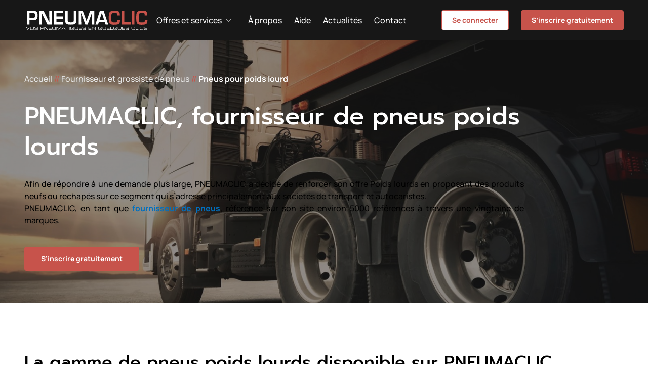

--- FILE ---
content_type: text/html; charset=UTF-8
request_url: https://www.pneumaclic.com/fournisseur-pneus/poids-lourd
body_size: 12412
content:
<!DOCTYPE html>
<html lang="fr" class="scroll-smooth header--dark">

<head>
    <meta charset="UTF-8">
    <meta name="viewport" content="width=device-width, initial-scale=1.0">
    <title>Fournisseur de pneus poids lourd | Pneumaclic | Pneumaclic</title>
        <meta name="description" content="PNEUMACLIC propose plusieurs gammes de prix et de marques pour l&#039;offre poids lourd et autocar. Achat en gros, livraison rapide et prix compétitifs !"/>
    
<!-- Open Graph / Facebook -->
<meta property="og:locale" content="fr" />
<meta property="og:type" content="website">
<meta property="og:url" content="http://www.pneumaclic.com/fournisseur-pneus/poids-lourd">
<meta property="og:title" content="Fournisseur de pneus poids lourd | Pneumaclic | Pneumaclic">
<meta property="og:description" content="PNEUMACLIC propose plusieurs gammes de prix et de marques pour l&#039;offre poids lourd et autocar. Achat en gros, livraison rapide et prix compétitifs !" />
<meta property="og:site_name" content="Pneumaclic" />
    <meta property="og:image" content="http://www.pneumaclic.com/files/fournisseur-pneu-poids-lourd.jpg" />

<!-- Twitter -->
<meta property="twitter:card" content="summary_large_image">
<meta property="twitter:url" content="http://www.pneumaclic.com/fournisseur-pneus/poids-lourd">
<meta property="twitter:title" content="Fournisseur de pneus poids lourd | Pneumaclic | Pneumaclic">
    <meta property="twitter:description" content="PNEUMACLIC propose plusieurs gammes de prix et de marques pour l&#039;offre poids lourd et autocar. Achat en gros, livraison rapide et prix compétitifs !" />
    <meta property="twitter:image" content="http://www.pneumaclic.com/files/fournisseur-pneu-poids-lourd.jpg" />

<meta name="robots" content="index, follow" />
<link rel="stylesheet" href="/theme/pneumaclic/assets/css/main-css.619cb7e2.css"><link rel="icon" href="/favicon.ico" sizes="any">
    <link rel="icon" href="/icon.svg" type="image/svg+xml">
    <!-- Google Tag Manager -->
    <script>(function(w,d,s,l,i){w[l]=w[l]||[];w[l].push({'gtm.start':
    new Date().getTime(),event:'gtm.js'});var f=d.getElementsByTagName(s)[0],
    j=d.createElement(s),dl=l!='dataLayer'?'&l='+l:'';j.async=true;j.src=
    'https://www.googletagmanager.com/gtm.js?id='+i+dl;f.parentNode.insertBefore(j,f);
    })(window,document,'script','dataLayer','GTM-NWW8N2F');</script>
    <!-- End Google Tag Manager -->
<link rel="canonical" href="https://www.pneumaclic.com/fournisseur-pneus/poids-lourd">
<script type="application/ld+json">{"@context":"https://schema.org","@graph":[{"@type":"Organization","name":"Pneumaclic","url":"https://www.pneumaclic.com/","@id":"https://www.pneumaclic.com/#organization"},{"@type":"WebSite","name":"Pneumaclic","description":"Vos pneumatiques en quelques clics","url":"https://www.pneumaclic.com/","publisher":{"@id":"https://www.pneumaclic.com/#organization"},"@id":"https://www.pneumaclic.com/#website"},{"@type":"ImageObject","url":"http://www.pneumaclic.com/files/fournisseur-pneu-poids-lourd.jpg","contentUrl":"http://www.pneumaclic.com/files/fournisseur-pneu-poids-lourd.jpg","caption":"fournisseur pneu poids lourd","width":1500,"height":954,"@id":"https://www.pneumaclic.com/#primaryimage"},{"@type":"BreadcrumbList","itemListElement":[{"@type":"ListItem","position":1,"name":"Accueil","item":"https://www.pneumaclic.com/"},{"@type":"ListItem","position":2,"name":"Fournisseur et grossiste de pneus","item":"https://www.pneumaclic.com/fournisseur-pneus"},{"@type":"ListItem","position":3,"name":"Pneus pour poids lourd"}],"@id":"https://www.pneumaclic.com/#breadcrumb"},{"@type":"WebPage","name":"PNEUMACLIC, fournisseur de pneus poids lourds","description":"PNEUMACLIC propose plusieurs gammes de prix et de marques pour l'offre poids lourd et autocar. Achat en gros, livraison rapide et prix compétitifs !","url":"https://www.pneumaclic.com/fournisseur-pneus/poids-lourd","datePublished":"2022-06-08T17:22:22+02:00","dateModified":"2025-03-26T15:03:33+01:00","isPartOf":{"@id":"https://www.pneumaclic.com/#website"},"potentialAction":[{"@type":"ReadAction","target":["https://www.pneumaclic.com/fournisseur-pneus/poids-lourd"]}],"primaryImageOfPage":{"@id":"https://www.pneumaclic.com/#primaryimage"},"breadcrumb":{"@id":"https://www.pneumaclic.com/#breadcrumb"},"@id":"https://www.pneumaclic.com/#webpage"}]}</script>
</head>

<body class="font-medium  ">

        <!-- Google Tag Manager (noscript) -->
    <noscript><iframe src="https://www.googletagmanager.com/ns.html?id=GTM-NWW8N2F" height="0" width="0" style="display:none;visibility:hidden"></iframe></noscript>
    <!-- End Google Tag Manager (noscript) -->
    
            <header id="header" class="sticky top-0 z-40 w-full h-14 lg:h-20 lg:transition-colors">
    <div class="container flex items-center h-full">

        <button class="mr-auto text-white burger burger--twist lg:hidden" type="button" data-nav>
            <span class="block inner">
                <span class="bar"></span>
                <span class="bar"></span>
                <span class="bar"></span>
            </span>
        </button>

        <a href="/" class="mr-auto max-w-39 lg:max-w-62">
            <?xml version="1.0" encoding="utf-8"?>
<!-- Generator: Adobe Illustrator 24.0.3, SVG Export Plug-In . SVG Version: 6.00 Build 0)  -->
<svg xmlns="http://www.w3.org/2000/svg" width="0" height="0"><symbol id="logo" viewBox="0 0 312.7 54.3">
<g>
	<path d="M4.3,43.3h1.1l3.5,6.4l3.5-6.4h1.1l-4,7.3H8.3L4.3,43.3z"/>
	<path d="M14.6,46c0-1.8,0.6-2.7,2.6-2.7h4.2c2,0,2.6,0.9,2.6,2.7v2c0,1.8-0.6,2.7-2.6,2.7h-4.2c-2,0-2.6-0.9-2.6-2.7V46z M23,45.6
		c0-1.3-0.8-1.6-1.7-1.6h-4c-0.9,0-1.7,0.3-1.7,1.6v2.7c0,1.3,0.8,1.6,1.7,1.6h4c0.9,0,1.7-0.3,1.7-1.6V45.6z"/>
	<path d="M25.5,48.3h0.9v0.5c0,0.7,0.4,1.1,1.6,1.1h3.1c1.4,0,1.9-0.3,1.9-1.4c0-0.9-0.4-1.1-1.6-1.1h-1.9c-3,0-4-0.2-4-2.1
		c0-1.7,1-2,3-2h2.1c2.5,0,3.1,0.6,3.1,1.9v0.3h-0.9c0-1.2-0.1-1.4-2.7-1.4h-1c-1.9,0-2.6,0.1-2.6,1.3c0,0.9,0.3,1.2,1.8,1.2h2.9
		c1.9,0,2.7,0.6,2.7,1.8v0.5c0,1.8-1.5,1.9-2.9,1.9h-2.7c-1.4,0-2.7-0.3-2.7-1.8L25.5,48.3L25.5,48.3z"/>
	<path d="M40.5,43.3h6c1.3,0,2.1,0.3,2.1,2c0,1.6-0.1,2.4-2.3,2.4h-4.8v2.9h-1V43.3z M47.6,45.2c0-0.9-0.5-1.1-1.3-1.1h-4.8v2.8h4.9
		c0.8,0,1.3-0.3,1.3-1v-0.7H47.6z"/>
	<path d="M49.9,43.3h1.5l6.7,6.4v-6.4h1v7.3h-1.5l-6.7-6.4v6.4h-1V43.3z"/>
	<path d="M60.9,43.3h7.2v0.8h-6.2v2.3h5.9v0.8h-5.9v2.6h6.2v0.8h-7.2L60.9,43.3L60.9,43.3z"/>
	<path d="M69.7,43.3h1v5.5c0,0.7,0.2,1.1,1.6,1.1h3.4c1.3,0,1.6-0.4,1.6-1.1v-5.5h1v5.5c0,1.5-0.7,1.9-2.6,1.9h-3.4
		c-1.9,0-2.6-0.4-2.6-1.9V43.3z"/>
	<path d="M80.1,43.3h1.5l4.3,6.1l4.3-6.1h1.5v7.3h-1v-6.4l0,0l-4.4,6.4h-0.7l-4.4-6.4l0,0v6.4h-1v-7.3H80.1z"/>
	<path d="M97.1,43.3h1.2l4.3,7.3h-1.1l-0.9-1.5h-5.8l-0.9,1.5h-1.1L97.1,43.3z M97.7,44.1l-2.5,4.1h4.9L97.7,44.1z"/>
	<path d="M105.9,44.1h-3.7v-0.8h8.4v0.8h-3.7v6.5h-1C105.9,50.6,105.9,44.1,105.9,44.1z"/>
	<path d="M111.8,43.3h1v7.3h-1V43.3z"/>
	<path d="M123.5,49.9c-0.4,0.5-1,0.8-2.1,0.8h-4.2c-2,0-2.6-0.9-2.6-2.7v-2c0-1.8,0.6-2.7,2.6-2.7h4.2c2,0,2.6,0.9,2.6,2.7v2
		c0,0.5,0,0.8-0.1,1.2l0.7,0.5l-0.4,0.7L123.5,49.9z M123,45.6c0-1.3-0.8-1.6-1.7-1.6h-4c-0.9,0-1.7,0.3-1.7,1.6v2.7
		c0,1.3,0.8,1.6,1.7,1.6h4c0.8,0,1.1-0.1,1.4-0.5l-2.9-1.9l0.4-0.7l2.8,1.8C123,48.6,123,45.6,123,45.6z"/>
	<path d="M125.7,43.3h1v5.5c0,0.7,0.2,1.1,1.6,1.1h3.4c1.3,0,1.6-0.4,1.6-1.1v-5.5h1v5.5c0,1.5-0.7,1.9-2.6,1.9h-3.4
		c-1.9,0-2.6-0.4-2.6-1.9C125.7,48.8,125.7,43.3,125.7,43.3z"/>
	<path d="M136.2,43.3h7.2v0.8h-6.2v2.3h5.9v0.8h-5.9v2.6h6.2v0.8h-7.2V43.3z"/>
	<path d="M144.7,48.3h0.9v0.5c0,0.7,0.4,1.1,1.6,1.1h3.1c1.4,0,1.9-0.3,1.9-1.4c0-0.9-0.4-1.1-1.6-1.1h-1.9c-3,0-4-0.2-4-2.1
		c0-1.7,1-2,3-2h2.1c2.5,0,3.1,0.6,3.1,1.9v0.3H152c0-1.2-0.1-1.4-2.7-1.4h-1c-1.9,0-2.6,0.1-2.6,1.3c0,0.9,0.3,1.2,1.8,1.2h2.9
		c1.9,0,2.7,0.6,2.7,1.8v0.5c0,1.8-1.5,1.9-2.9,1.9h-2.7c-1.4,0-2.7-0.3-2.7-1.8v-0.7H144.7z"/>
	<path d="M159.7,43.3h7.2v0.8h-6.2v2.3h5.9v0.8h-5.9v2.6h6.2v0.8h-7.2V43.3z"/>
	<path d="M168.4,43.3h1.5l6.7,6.4v-6.4h1v7.3H176l-6.7-6.4v6.4h-1L168.4,43.3L168.4,43.3z"/>
	<path d="M193,49.9c-0.4,0.5-1,0.8-2.1,0.8h-4.2c-2,0-2.6-0.9-2.6-2.7v-2c0-1.8,0.6-2.7,2.6-2.7h4.2c2,0,2.6,0.9,2.6,2.7v2
		c0,0.5,0,0.8-0.1,1.2l0.7,0.5l-0.4,0.7L193,49.9z M192.5,45.6c0-1.3-0.8-1.6-1.7-1.6h-4c-0.9,0-1.7,0.3-1.7,1.6v2.7
		c0,1.3,0.8,1.6,1.7,1.6h4c0.8,0,1.1-0.1,1.4-0.5l-2.9-1.9l0.4-0.7l2.8,1.8V45.6z"/>
	<path d="M195.2,43.3h1v5.5c0,0.7,0.2,1.1,1.6,1.1h3.4c1.3,0,1.6-0.4,1.6-1.1v-5.5h1v5.5c0,1.5-0.7,1.9-2.6,1.9h-3.4
		c-1.9,0-2.6-0.4-2.6-1.9V43.3z"/>
	<path d="M205.7,43.3h7.2v0.8h-6.2v2.3h5.9v0.8h-5.9v2.6h6.2v0.8h-7.2V43.3z"/>
	<path d="M214.4,43.3h1v6.5h5.7v0.8h-6.7V43.3z"/>
	<path d="M230.9,49.9c-0.4,0.5-1,0.8-2.1,0.8h-4.2c-2,0-2.6-0.9-2.6-2.7v-2c0-1.8,0.6-2.7,2.6-2.7h4.2c2,0,2.6,0.9,2.6,2.7v2
		c0,0.5,0,0.8-0.1,1.2l0.7,0.5l-0.4,0.7L230.9,49.9z M230.3,45.6c0-1.3-0.8-1.6-1.7-1.6h-4c-0.9,0-1.7,0.3-1.7,1.6v2.7
		c0,1.3,0.8,1.6,1.7,1.6h4c0.8,0,1.1-0.1,1.4-0.5l-2.9-1.9l0.4-0.7l2.8,1.8V45.6z"/>
	<path d="M233.1,43.3h1v5.5c0,0.7,0.2,1.1,1.6,1.1h3.4c1.3,0,1.6-0.4,1.6-1.1v-5.5h1v5.5c0,1.5-0.7,1.9-2.6,1.9h-3.4
		c-1.9,0-2.6-0.4-2.6-1.9V43.3z"/>
	<path d="M243.6,43.3h7.2v0.8h-6.2v2.3h5.9v0.8h-5.9v2.6h6.2v0.8h-7.2V43.3z"/>
	<path d="M252.1,48.3h0.9v0.5c0,0.7,0.4,1.1,1.6,1.1h3.1c1.4,0,1.9-0.3,1.9-1.4c0-0.9-0.4-1.1-1.6-1.1h-1.9c-3,0-4-0.2-4-2.1
		c0-1.7,1-2,3-2h2.1c2.5,0,3.1,0.6,3.1,1.9v0.3h-0.9c0-1.2-0.1-1.4-2.7-1.4h-1c-1.9,0-2.6,0.1-2.6,1.3c0,0.9,0.3,1.2,1.8,1.2h2.9
		c1.9,0,2.7,0.6,2.7,1.8v0.5c0,1.8-1.5,1.9-2.9,1.9h-2.7c-1.4,0-2.7-0.3-2.7-1.8v-0.7H252.1z"/>
	<path d="M266.9,46c0-1.8,0.6-2.7,2.6-2.7h3.8c1.8,0,2.3,0.8,2.3,1.8v0.6h-0.9v-0.3c0-1.2-0.8-1.3-1.7-1.3h-3.4
		c-0.9,0-1.7,0.3-1.7,1.6v2.7c0,1.3,0.8,1.6,1.7,1.6h3.5c1.3,0,1.7-0.3,1.7-1.3v-0.5h0.9v0.5c0,1.3-0.4,2-2.5,2h-3.7
		c-2,0-2.6-0.9-2.6-2.7L266.9,46L266.9,46z"/>
	<path d="M277.3,43.3h1v6.5h5.7v0.8h-6.7V43.3z"/>
	<path d="M285,43.3h1v7.3h-1V43.3z"/>
	<path d="M287.8,46c0-1.8,0.6-2.7,2.6-2.7h3.8c1.8,0,2.3,0.8,2.3,1.8v0.6h-0.9v-0.3c0-1.2-0.8-1.3-1.7-1.3h-3.4
		c-0.9,0-1.7,0.3-1.7,1.6v2.7c0,1.3,0.8,1.6,1.7,1.6h3.5c1.3,0,1.7-0.3,1.7-1.3v-0.5h0.9v0.5c0,1.3-0.4,2-2.5,2h-3.7
		c-2,0-2.6-0.9-2.6-2.7L287.8,46L287.8,46z"/>
	<path d="M298,48.3h0.9v0.5c0,0.7,0.4,1.1,1.6,1.1h3.1c1.4,0,1.9-0.3,1.9-1.4c0-0.9-0.4-1.1-1.6-1.1H302c-3,0-4-0.2-4-2.1
		c0-1.7,1-2,3-2h2.1c2.5,0,3.1,0.6,3.1,1.9v0.3h-0.9c0-1.2-0.1-1.4-2.7-1.4h-1c-1.9,0-2.6,0.1-2.6,1.3c0,0.9,0.3,1.2,1.8,1.2h2.9
		c1.9,0,2.7,0.6,2.7,1.8v0.5c0,1.8-1.5,1.9-2.9,1.9h-2.7c-1.4,0-2.7-0.3-2.7-1.8L298,48.3L298,48.3z"/>
</g>
<g>
	<path d="M6.5,4.2h14.8c8.9,0,11.9,2.1,11.9,11.5S30,26.8,21.3,26.8h-8.4v10.8H6.5V4.2z M21.3,21.3c4.6-0.1,5.5-0.9,5.5-5.6
		s-0.7-6.1-5.5-6h-8.4v11.6H21.3z"/>
	<path d="M62,4.2h6.4v33.4H57.7L43.5,9.7h-0.2l0.5,27.9h-6.4V4.2H48l14.3,27.9h0.2L62,4.2z"/>
	<path d="M80.2,18h15.6v5.3H80.2v8.9h16.6v5.5h-23V4.2h22.9v5.5H80.2V18z"/>
	<path d="M129.5,4.2v23.7c0,9.3-5.8,9.9-13.9,9.9c-7.8,0-13.8-0.6-13.8-9.9V4.2h6.4v23.7c0,3.4,1.2,4.4,7.4,4.4
		c5.9,0,7.5-0.8,7.5-4.4V4.2H129.5z"/>
	<path d="M157.7,37.6H152l-10.6-28h-0.1l0.5,28h-6.4V4.2h10.3l9.1,24.8h0.2l8.9-24.8h10.5v33.4H168l0.5-28.1h-0.2L157.7,37.6z"/>
	<path d="M185.8,31.3l-2.1,6.3h-6.6l11.1-33.4h9.4l11.3,33.4h-6.5l-2.2-6.3H185.8z M193.1,9.1L193.1,9.1l-5.8,17.3h11.5L193.1,9.1z"
		/>
	<path fill="currentColor" d="M231.5,15.4v-1.8c0-3.9-1.5-4.1-7.1-4.1c-6.5,0-7.6,1.1-7.6,7.6v7.4c0,6.7,0.8,8,7.6,8
		c5.2,0,7.5-0.2,7.5-4.9v-1.8h6.4V28c0.1,10.1-5.6,9.7-13.9,10.1c-11.7,0.4-13.8-3.4-14-13.2V17c0-10.7,4.1-13.1,14-13.1
		c8.3,0,13.1,0,13.5,9.6v1.8L231.5,15.4L231.5,15.4z"/>
	<path fill="currentColor" d="M249.1,32.1h15.6v5.5h-22V4.2h6.4V32.1z"/>
	<path fill="currentColor" d="M274.2,37.6h-6.4V4.2h6.4V37.6z"/>
	<path fill="currentColor" d="M299.9,15.4v-1.8c0-3.9-1.5-4.1-7.1-4.1c-6.5,0-7.6,1.1-7.6,7.6v7.4c0,6.7,0.8,8,7.6,8
		c5.2,0,7.5-0.2,7.5-4.9v-1.8h6.4V28c0.1,10.1-5.6,9.7-13.9,10.1c-11.7,0.4-13.8-3.4-14-13.2V17c0-10.7,4.1-13.1,14-13.1
		c8.3,0,13.1,0,13.5,9.6v1.8L299.9,15.4L299.9,15.4z"/>
</g>
</symbol></svg>
<svg class="header__logo w-full logo fill-white text-white lg:text-primary lg:fill-white" viewBox="0 0 312.7 54.3"><use xlink:href="#logo"/></svg>
        </a>

                            <a
        href="https://b2b.pneumaclic.com/login" data-gtm='{"event":"Se connecter","localisation":"Header"}' target="_blank" rel="noopener noreferrer" class="lg:hidden">                    <?xml version="1.0" encoding="utf-8"?>
<!-- Generator: Adobe Illustrator 24.0.3, SVG Export Plug-In . SVG Version: 6.00 Build 0)  -->
<svg xmlns="http://www.w3.org/2000/svg" width="0" height="0"><symbol id="icon-user" viewBox="0 0 24 24">
<g>
	<path d="M18.9,23c-0.3,0-0.6-0.3-0.6-0.6v-2.3c0-2.2-1.8-4-4-4H9.7c-2.2,0-4,1.8-4,4v2.3c0,0.3-0.3,0.6-0.6,0.6s-0.6-0.3-0.6-0.6
		v-2.3c0-2.9,2.3-5.2,5.2-5.2h4.6c2.9,0,5.2,2.3,5.2,5.2v2.3C19.5,22.7,19.3,23,18.9,23z M12,11.4c-2.9,0-5.2-2.3-5.2-5.2
		S9.1,1,12,1s5.2,2.3,5.2,5.2S14.9,11.4,12,11.4z M12,2.2c-2.2,0-4,1.8-4,4s1.8,4,4,4s4-1.8,4-4S14.2,2.2,12,2.2z"/>
</g>
</symbol></svg>
<svg class="w-6 h-6 text-white fill-current" viewBox="0 0 24 24"><use xlink:href="#icon-user"/></svg>
                 </a>        
        <nav class="nav-menu fixed left-0 w-full p-5 text-white bg-black top-14 lg:p-0 lg:static lg:bg-transparent lg:ml-auto lg:w-auto lg:h-full ">
            <ul class="space-y-2 leading-none text-center bg-black lg:bg-transparent top-full lg:static lg:flex lg:h-full lg:text-left lg:space-y-0 lg:items-center">
                                                        <li class="h-full relative">
                            <a
        href="/offres-et-services" class="py-4 lg:px-2 xl:px-3 bg-white/5 flex items-center justify-center lg:hover:text-primary rounded lg:bg-transparent lg:h-full">Offres et services                                                                    <span data-bs-toggle="collapse" data-bs-target="#submenu-1" class="px-2 py-1 lazyload collapsed">
                                        <?xml version="1.0" encoding="utf-8"?>
<!-- Generator: Adobe Illustrator 24.0.3, SVG Export Plug-In . SVG Version: 6.00 Build 0)  -->
<svg xmlns="http://www.w3.org/2000/svg" width="0" height="0"><symbol id="icon-caret" viewBox="0 0 16 17">
<g>
	<path d="M0.9,4.3c0.2,0,0.3,0.1,0.5,0.2L8,11.1l6.6-6.6c0.3-0.3,0.7-0.3,0.9,0c0.3,0.3,0.3,0.7,0,0.9l-7.1,7.1
		c-0.3,0.3-0.7,0.3-0.9,0L0.5,5.4c-0.3-0.3-0.3-0.7,0-0.9C0.6,4.4,0.8,4.3,0.9,4.3z"/>
</g>
</symbol></svg>
<svg class="w-3 h-3 fill-current" viewBox="0 0 16 17"><use xlink:href="#icon-caret"/></svg>
                                    </span>
                                                            </a>                                                    <ul class="left-0 min-w-full py-1 rounded lg:absolute top-full bg-white/10 lg:bg-black/50 collapse" id="submenu-1">
                                                                    <li>
                                            <a
        href="/fournisseur-pneus" class="block py-2 px-5">Fournisseur de pneus</a>                                    </li>
                                                            </ul>
                                            </li>
                                                        <li class="h-full ">
                            <a
        href="/a-propos" class="py-4 lg:px-2 xl:px-3 bg-white/5 flex items-center justify-center lg:hover:text-primary rounded lg:bg-transparent lg:h-full">À propos                                                            </a>                                            </li>
                                                        <li class="h-full ">
                            <a
        href="/aide" class="py-4 lg:px-2 xl:px-3 bg-white/5 flex items-center justify-center lg:hover:text-primary rounded lg:bg-transparent lg:h-full">Aide                                                            </a>                                            </li>
                                                        <li class="h-full ">
                            <a
        href="/actualites" class="py-4 lg:px-2 xl:px-3 bg-white/5 flex items-center justify-center lg:hover:text-primary rounded lg:bg-transparent lg:h-full">Actualités                                                            </a>                                            </li>
                                                        <li class="h-full ">
                            <a
        href="/contact" class="py-4 lg:px-2 xl:px-3 bg-white/5 flex items-center justify-center lg:hover:text-primary rounded lg:bg-transparent lg:h-full">Contact                                                            </a>                                            </li>
                                                    <li class="items-center pt-2 lg:mx-4 xl:mx-6 lg:flex lg:pt-0">
                        <hr class="hidden w-px h-6 bg-gray-200 border-0 lg:mr-6 xl:mr-8 lg:block" />
                                <a
        href="https://b2b.pneumaclic.com/login" data-gtm='{"event":"Se connecter","localisation":"Header"}' target="_blank" rel="noopener noreferrer" class="btn block btn--outline btn--small">Se connecter</a>                    </li>
                                                    <li class="pt-2 lg:pt-0">
                                <a
        href="https://b2b.pneumaclic.com/register" data-gtm='{"event":"S\u2019inscrire gratuitement","localisation":"Header"}' target="_blank" rel="noopener noreferrer" class="btn block btn--small">S’inscrire gratuitement</a>                    </li>
                            </ul>
            <div class="lg:hidden">
                <hr class="my-5 border border-white opacity-20" />
                <div class="mb-6 font-heading text-20 opacity-60">
                    Support
                </div>
                    <ul class="space-y-5 leading-tight">
                    <li>
                    <a
        href="/aide" class="hover:text-primary">Aide</a>            </li>
                    <li>
                    <a
        href="https://b2b.pneumaclic.com/password/lost" class="hover:text-primary">Mot de passe oublié</a>            </li>
                    </ul>
                <div class="mt-5">
                            <ul class="space-y-5 leading-tight">
                    <li class="flex">
                                    <?xml version="1.0" encoding="utf-8"?>
<!-- Generator: Adobe Illustrator 24.0.3, SVG Export Plug-In . SVG Version: 6.00 Build 0)  -->
<svg xmlns="http://www.w3.org/2000/svg" width="0" height="0"><symbol id="icon-mail" viewBox="0 0 20 20">
<g>
	<path fill="currentColor" d="M10,11.2c-0.1,0-0.1,0-0.2-0.1l-5-3.3C4.6,7.7,4.6,7.5,4.7,7.3S5,7.1,5.2,7.2l4.8,3.2l4.8-3.2
		c0.2-0.1,0.4-0.1,0.5,0.1c0.1,0.2,0.1,0.4-0.1,0.5l-5,3.3C10.1,11.2,10.1,11.2,10,11.2z"/>
</g>
<g>
	<path d="M4.2,4.5c-0.7,0-1.3,0.6-1.3,1.3v8.3c0,0.7,0.6,1.3,1.3,1.3h11.7
		c0.7,0,1.3-0.6,1.3-1.3V5.8c0-0.7-0.6-1.3-1.3-1.3H4.2z M2.1,5.8c0-1.1,0.9-2,2-2h11.7c1.1,0,2,0.9,2,2v8.3c0,1.1-0.9,2-2,2H4.2
		c-1.1,0-2-0.9-2-2C2.1,14.2,2.1,5.8,2.1,5.8z"/>
</g>
</symbol></svg>
<svg class="w-5 h-5 mr-2 flex-shrink-0 fill-white text-primary" viewBox="0 0 20 20"><use xlink:href="#icon-mail"/></svg>
                                                        <a
        href="mailto:contact@puissancepneu.fr" class="hover:text-primary">contact@puissancepneu.fr</a>                            </li>
                    <li class="flex">
                                    <?xml version="1.0" encoding="utf-8"?>
<!-- Generator: Adobe Illustrator 24.0.3, SVG Export Plug-In . SVG Version: 6.00 Build 0)  -->
<svg xmlns="http://www.w3.org/2000/svg" width="0" height="0"><symbol id="icon-phone" viewBox="0 0 20 20">
<g>
	<path fill="none" d="M5,15.5c0.7,0,1.3-0.6,1.3-1.3v-1.7c0-0.7-0.6-1.3-1.3-1.3s-1.3,0.6-1.3,1.3v1.7C3.7,14.9,4.3,15.5,5,15.5z"/>
	<path fill="none" d="M15,11.2L15,11.2c-0.3,0-0.7,0.1-0.9,0.4s-0.4,0.6-0.4,0.9v1.7c0,0.3,0.1,0.7,0.4,0.9c0.2,0.2,0.6,0.4,0.9,0.4
		c0.7,0,1.3-0.6,1.3-1.3v-1.7c0-0.3-0.1-0.7-0.4-0.9C15.7,11.3,15.3,11.2,15,11.2z"/>
	<path d="M10,3c-3.9,0-7,3.2-7,7v2.5v1.7c0,1.1,0.9,2,2,2s2-0.9,2-2v-1.7c0-1.1-0.9-2-2-2c-0.5,0-0.9,0.2-1.3,0.5V10
		c0-3.5,2.8-6.3,6.3-6.3c3.5,0,6.3,2.8,6.3,6.3v0.9c-0.4-0.3-0.8-0.5-1.3-0.5h0c-0.5,0-1.1,0.2-1.4,0.6C13.2,11.4,13,12,13,12.5v1.7
		c0,0.5,0.2,1.1,0.6,1.4c0.4,0.4,0.9,0.6,1.4,0.6c1.1,0,2-0.9,2-2v-1.7V10C17,6.1,13.9,3,10,3z M5,11.2c0.7,0,1.3,0.6,1.3,1.3v1.7
		c0,0.7-0.6,1.3-1.3,1.3s-1.3-0.6-1.3-1.3v-1.7C3.7,11.8,4.3,11.2,5,11.2z M16.3,14.2c0,0.7-0.6,1.3-1.3,1.3c-0.3,0-0.7-0.1-0.9-0.4
		c-0.2-0.2-0.4-0.6-0.4-0.9v-1.7c0-0.3,0.1-0.7,0.4-0.9s0.6-0.4,0.9-0.4h0c0.3,0,0.7,0.1,0.9,0.4c0.2,0.2,0.4,0.6,0.4,0.9V14.2z"/>
</g>
<g>
	<path fill="currentColor" d="M13.9,17c0.1-0.1,0.3-0.1,0.4,0c0.1,0.1,0.1,0.3,0,0.4L12.4,19c-0.1,0.1-0.3,0.1-0.4-0.1
		c-0.1-0.1-0.1-0.3,0-0.4C12,18.5,13.9,17,13.9,17z"/>
</g>
</symbol></svg>
<svg class="w-5 h-5 mr-2 flex-shrink-0 fill-white text-primary" viewBox="0 0 20 20"><use xlink:href="#icon-phone"/></svg>
                                                        <a
        href="tel:0437489080" class="hover:text-primary">04 37 48 90 80</a>                            </li>
            </ul>
                </div>
            </div>
            </div>
        </nav>
</header>
    
                <div class="relative flex text-white bg-black min-h-130">
    <picture>
    <source sizes="100vw" type="image/avif" width="1600" height="810" data-srcset="/medias/fournisseur-pneu-poids-lourd-1b0e6a3c-1600x810.avif 1600w" />
<source sizes="100vw" type="image/webp" width="1600" height="810" data-srcset="Webp format is not supported by PHP installation. 1600w" />
    <img decoding="async" alt="" class="lazyload w-full object-cover h-full absolute inset-0 opacity-50" sizes="100vw" src="data:image/svg+xml,%3Csvg xmlns='http://www.w3.org/2000/svg' width='1600' height='810' %3E%3C/svg%3E" width="1600" height="810" data-src="/medias/fournisseur-pneu-poids-lourd-effa63f5-1600x810.jpg" data-srcset="/medias/fournisseur-pneu-poids-lourd-effa63f5-1600x810.jpg 1600w" />
</picture>
    <div class="container relative flex items-center flex-1 z-1">
        <div class="lg:max-w-5/6">
                        <ol class="flex items-center mb-6 md:mb-8"><li ><a href="https://www.pneumaclic.com/" class="text-gray-200 hover:text-white">Accueil</a><span class="mx-1 text-primary">//</span></li><li data-gtm='{"event":"Fournisseur et grossiste de pneus"}'><a href="https://www.pneumaclic.com/fournisseur-pneus" class="text-gray-200 hover:text-white">Fournisseur et grossiste de pneus</a><span class="mx-1 text-primary">//</span></li><li ><span class="font-semibold">Pneus pour poids lourd</span></li></ol>
            <h1 class="leading-tight text-34 md:text-48 font-heading">
                PNEUMACLIC, fournisseur de pneus poids lourds
            </h1>
                            <div class="mt-6 md:mt-8">
                    <p style="text-align:justify;" data-pm-slice="0 0 []" data-en-clipboard="true"><span style="color:#000000;">Afin de répondre à une demande plus large, PNEUMACLIC a décidé de renforcer son offre Poids lourds en proposant des produits neufs ou rechapés sur ce segment qui s’adresse principalement aux sociétés de transport et autocaristes.&nbsp;</span></p>
<p style="text-align:justify;"><span style="color:#000000;">PNEUMACLIC, en tant que </span><strong><span style="color:#0070c0;"><u><a href="/fournisseur-pneus">fournisseur de pneus</a></u></span></strong><span style="color:#000000;">, référence sur son site environ 5000 références à travers une vingtaine de marques.&nbsp;</span></p>
                </div>
            
                            <div class="mt-4 md:mt-10">
                        <a
        href="https://b2b.pneumaclic.com/register" class="btn">S'inscrire gratuitement</a>                </div>
                    </div>
    </div>
</div>


    
            <div class="container my-24">
                        <h2 class="font-medium leading-tight font-heading text-24 md:text-34 mb-6">
                    La gamme de pneus poids lourds disponible sur PNEUMACLIC
            </h2>
                    <div class="editor">
        <p style="text-align:justify;" data-pm-slice="0 0 []" data-en-clipboard="true"><span style="color:#000000;">La gamme proposée est large avec du pneu pour </span><strong><span style="color:#000000;">les longues distances</span></strong><span style="color:#000000;">, du pneu </span><strong><span style="color:#000000;">régional</span></strong><span style="color:#000000;">, du pneu </span><strong><span style="color:#000000;">mixte / chantier</span></strong><span style="color:#000000;">, du pneu </span><strong><span style="color:#000000;">Hors route</span></strong><span style="color:#000000;">, du pneu pour les </span><span style="color: rgb(0, 0, 0);"><strong>autocars. </strong>Et</span><span style="color:#000000;">&nbsp;aussi du pneu </span><strong><span style="color:#000000;">urbain</span></strong><span style="color:#000000;"> et pour compléter une gamme pneu </span><strong><span style="color:#000000;">hiver</span></strong><span style="color:#000000;">.&nbsp;</span></p>
<p style="text-align:justify;"><span style="color:#000000;">À cela s'associent les pneus moteur / remorques ou toutes positions.</span></p>
<p style="text-align:justify;"><span style="color:#000000;">Les marques proposées : du premium essentiellement, à travers les marques MICHELIN, HANKOOK, BRIDGESTONE, CONTINENTAL, GOODYEAR mais aussi des marques de seconde ligne avec DUNLOP ou FIRESTONE. Une large gamme de produits budget complète notre offre avec les marques PETLAS, RIKEN, GOODIRE&nbsp; et bien d'autres à découvrir.</span></p>
<p style="text-align:justify;"><span style="color:#000000;">Les dimensions les plus courantes sont&nbsp;:&nbsp;</span></p>
<ul><li><p style="text-align:justify;"><span style="color:#000000;">315/80R22.5</span></p></li><li><p style="text-align:justify;"><span style="color:#000000;">315/70R22.5</span></p></li><li><p style="text-align:justify;"><span style="color:#000000;">385/65R22.5</span></p></li><li><p style="text-align:justify;"><span style="color:#000000;">385/55R22.5</span></p></li><li><p style="text-align:justify;"><span style="color:#000000;">295/80R22.5</span></p></li><li><p style="text-align:justify;"><span style="color:#000000;">13R22.5</span></p></li></ul>
<p><span style="color:#000000;">On retrouvera sur le site les produits phares des manufacturiers, comme la gamme X Multi de chez MICHELIN, ou les gammes AM de chez HANKOOK, ou encore la gamme Scandinavia de chez CONTINENTAL.&nbsp;</span><br></p>
    </div>
    
    
</div>

            <div class="py-24 bg-gray-100">
    <div class="container">
                                <h2 class="font-medium leading-tight font-heading text-24 md:text-34 mb-6">
                    Pourquoi acheter vos pneus poids lourds chez Pneumaclic ?
            </h2>
                                <div class="editor">
        <p style="text-align:justify;" data-pm-slice="0 0 []" data-en-clipboard="true"><span style="color:#000000;">Pneumaclic est le<strong> spécialiste pneu poids lourd</strong>, offrant des solutions adaptées aux besoins des transporteurs et des gestionnaires de flotte.<br><br>- <strong>Large choix de références</strong> : Tous types de pneus PL pas cher, adaptés aux conditions de transport et aux réglementations en vigueur.&nbsp;</span></p>
<p style="text-align:justify;" data-pm-slice="0 0 []" data-en-clipboard="true"><span style="color:#000000;">- <strong>Tarifs préférentiels pour les professionnels</strong> : Bénéficiez de <strong>prix pneu poids lourd grossiste</strong>, négociés pour les flottes et garages.&nbsp;</span></p>
<p style="text-align:justify;" data-pm-slice="0 0 []" data-en-clipboard="true"><span style="color:#000000;">- <strong>Livraison rapide et stocks disponibles</strong> : Expédition sous <strong>24 à 48 heures</strong> pour assurer une continuité d’activité sans interruption.&nbsp;</span></p>
<p style="text-align:justify;" data-pm-slice="0 0 []" data-en-clipboard="true"><span style="color:#000000;">- <strong>Service client dédié</strong> : Des <strong>experts du pneumatique poids lourd</strong> pour vous conseiller et vous guider dans votre achat.<br></span></p>
<h3 style="text-align:justify;"><br>Les conditions d’achat des pneus poids lourds chez Pneumaclic</h3>
<p style="text-align:justify;"><span style="color:#000000;">Pneumaclic se positionne comme une solution de dépannage. De ce fait, nous proposons des frais de livraison gratuits dès 2 pneumatiques.<br>La livraison s’effectue partout en France et en Corse entre 2 et 5 jours ouvrés à travers 6 fournisseurs connectés sur PNEUMACLIC.&nbsp;</span></p>
<p style="text-align:justify;"><span style="color:#000000;">Une offre Gros Volume Poids Lourd complète cette offre de dépannage sur un catalogue enrichi avec plusieurs grossistes partenaires.</span></p>
<p style="text-align:justify;"><span style="color:#000000;">Les prix proposés sur le site varient en fonction des disponibilités et de la saison.</span></p>
    </div>
            </div>
</div>
            <div class="container my-24">
                        <h2 class="font-medium leading-tight font-heading text-24 md:text-34 mb-6">
                    Pourquoi choisir un grossiste spécialisé en pneus poids lourds ?
            </h2>
                    <div class="editor">
        <p>Les <strong>professionnels du transport et les entreprises de logistique </strong>ont besoin de <strong>pneus poids lourds robustes, fiables et performants</strong>, capables de garantir<strong> une sécurité optimale, une longévité accrue et des économies de carburant</strong>. Pour répondre à ces exigences, <strong>faire appel à un grossiste pneu poids lourd </strong>comme <strong>Pneumaclic </strong>est la meilleure solution.<br><br></p>
<h3>Les avantages d’un grossiste spécialisé pour les transporteurs<br><br></h3>
<p>- <strong>Prix négociés et remises en gros </strong>: <strong>L’achat pneu PL professionnel en grande quantité</strong> permet de bénéficier de tarifs préférentiels, adaptés aux flottes de camions et aux garages spécialisés.</p>
<p>- <strong>Large stock disponible</strong> : Notre <strong>stock pneu camion professionnel </strong>garantit une livraison rapide et une réponse immédiate aux besoins urgents.&nbsp;</p>
<p>- <strong>Accompagnement technique</strong> : Nos experts vous conseillent sur le <strong>choix du pneu PL</strong> adapté à votre type de véhicule, votre activité et votre budget.&nbsp;</p>
<p>- <strong>Fiabilité et sécurité</strong> : Nos <strong>pneus poids lourd en gros</strong> sont homologués et conformes aux normes européennes, assurant une<strong> performance optimale sur toutes distances</strong>.<br><br>Que vous soyez <strong>transporteur longue distance, gestionnaire de flotte ou atelier de maintenance</strong>, Pneumaclic est votre fournisseur pneu camion de confiance.</p>
    </div>
    
    
</div>

            <div class="py-24 bg-gray-100">
    <div class="container">
                                <h2 class="font-medium leading-tight font-heading text-24 md:text-34 mb-6">
                    Quels critères pour bien choisir un pneu poids lourd ?
            </h2>
                                <div class="editor">
        <p>Les différents types de pneus poids lourds selon l’usage :<br><br>Le choix d’un <strong>pneu poids lourd </strong>dépend de l’<strong>environnement de conduite, du type de chargement et de la distance parcourue.</strong><strong><br><br></strong></p>
<ul><li><strong>Pneus autoroute : Endurance et consommation optimisée</strong><br></li></ul>
<p>Conçus pour les trajets longue distance sur autoroute, ces pneus offrent une usure homogène et une faible résistance au roulement, permettant une réduction de la consommation de carburant.<strong><br><br></strong></p>
<ul><li><strong>Pneus régionaux : Polyvalence et robustesse</strong><br></li></ul>
<p>Idéals pour les <strong>livraisons en zones périurbaines</strong>, ces pneus sont dotés d’une structure renforcée pour supporter <strong>les freinages et accélérations fréquentes</strong>.<strong><br><br></strong></p>
<ul><li><strong>Pneus longue distance : Usure maîtrisée et confort de conduite</strong><br></li></ul>
<p>Dédiés aux <strong>transporteurs couvrant de très longues distances</strong>, ces pneus sont conçus pour <strong>une longévité maximale et une excellente tenue de route.</strong><strong><br><br></strong></p>
<ul><li><strong>Pneus remorque : Adhérence et capacité de charge</strong></li></ul>
<p>Spécifiquement conçus pour <strong>les remorques et semi-remorques</strong>, ils garantissent une <strong>bonne répartition du poids, une grande stabilité et une résistance aux charges lourdes</strong>.<strong><br><br></strong></p>
<ul><li><strong>Pneus éco-énergétiques : Réduction de la consommation de carburant</strong><br></li></ul>
<p>Grâce à <strong>une conception innovante et une gomme spéciale</strong>, ces pneus permettent d’économiser du carburant tout en maintenant <strong>une adhérence optimale et une faible usure</strong>.<strong><br><br></strong></p>
<ul><li><strong>L’importance des indices de charge et de vitesse</strong><br></li></ul>
<p>Le choix d’un pneu poids lourd doit toujours <strong>prendre en compte les indices de charge et de vitesse </strong>pour garantir <strong>une sécurité maximale et une performance optimale</strong>.</p>
<ul></ul>
    </div>
            </div>
</div>
            <div class="container my-24">
                        <h2 class="font-medium leading-tight font-heading text-24 md:text-34 mb-6">
                    Les meilleures marques de pneus poids lourd chez Pneumaclic
            </h2>
                    <div class="editor">
        <p>Nous proposons un <strong>vaste choix de marques leaders</strong> sur le marché, garantissant <strong>durabilité, sécurité et innovation technologique.</strong><br><strong><br></strong></p>
<ul><li><strong>Bridgestone : Durabilité et technologie avancée</strong><br></li></ul>
<p>Bridgestone est réputé pour ses pneus offrant une longévité exceptionnelle et une faible résistance au roulement, idéals pour les camions longue distance.<strong><br><br></strong></p>
<ul><li><strong>Continental : Sécurité et efficacité énergétique</strong><br></li></ul>
<p>Les pneus poids lourd Continental se distinguent par leur excellente adhérence et leur contribution à l’économie de carburant, répondant aux normes éco-énergétiques européennes.<strong><br><br></strong></p>
<ul><li><strong>Hankook : Excellente performance à prix compétitif</strong><br></li></ul>
<p>Idéal pour les professionnels cherchant un compromis entre qualité et prix, <a href="https://www.pneumaclic.com/fournisseur-pneus/hankook/pneu-poids-lourds-hankook-performance-et-longevite">Hankook </a>propose des pneus robustes et polyvalents adaptés aux conditions difficiles.<strong><br><br></strong></p>
<ul><li><strong>Michelin : Leader en longévité et innovation</strong><br></li></ul>
<p>Les<a href="https://www.pneumaclic.com/fournisseur-pneus/michelin/pneu-michelin-poids-lourds-performance-et-economie"> pneus poids lourd Michelin </a>sont conçus pour offrir un rendement kilométrique supérieur, garantissant moins d’arrêts pour maintenance et plus d’économies sur le long terme.<br><br>Nous mettons à disposition des pneus camion longue distance, pneus remorque camion et pneus PL éco-énergétiques des plus grandes marques, toujours à des prix compétitifs.</p>
    </div>
    
    
</div>

            <div class="py-24 bg-gray-100">
    <div class="container">
                                <h2 class="font-medium leading-tight font-heading text-24 md:text-34 mb-6">
                    Questions fréquentes sur les pneus poids lourds
            </h2>
                                <div class="editor">
        <p><strong>Quel est le meilleur pneu pour un camion longue distance ?</strong><br><br>Les pneus autoroute et longue distance de marques comme Michelin, Bridgestone et Continental offrent la meilleure durabilité et économie de carburant.<strong><br><br>Quelle est la différence entre un pneu régional et un pneu autoroute ?</strong><br><br>Pneus régionaux : Adaptés aux courtes et moyennes distances avec arrêts fréquents.<br>Pneus autoroute : Destinés aux longues distances avec une usure maîtrisée et une faible consommation.<strong><br><br>Quelle est la réglementation européenne sur les pneus poids lourds ?</strong><br><br>Les pneus poids lourds doivent respecter les<strong> normes 3PMSF et M+S</strong> pour l’hiver, ainsi que les exigences d’efficacité énergétique et de bruit.<strong><br><br>Comment choisir un pneu poids lourd éco-énergétique ?</strong><br><br>Les<strong> pneus PL éco-énergétiques </strong>possèdent une faible résistance au roulement, permettant de réduire la consommation de carburant et les émissions de CO₂.<strong><br><br>Où acheter des pneus poids lourd en gros au meilleur prix ?</strong><br><br>Chez Pneumaclic, nous proposons des pneus poids lourd en gros avec des remises exclusives pour les professionnels.<strong><br><br>Quels sont les avantages des pneus rechapés pour camions ?</strong><br><br>Les<strong> pneus rechapés </strong>sont une solution économique et écologique, permettant de réduire les coûts d’exploitation tout en garantissant une bonne longévité.</p>
    </div>
            </div>
</div>
                    <div class="container my-10 md:my-24">
    <div class="mx-auto md:w-5/6 lg:w-2/3">
        <div class="mb-10 text-center">
                    <div class="mb-2 font-semibold leading-none">
        <span class="text-primary">//</span>
        Des pneus pour professionnels
    </div>
            <h2 class="font-medium leading-tight font-heading text-24 md:text-34 ">
                    Découvrez nos <span class="text-primary">autres services</span>
            </h2>
        </div>
        <ul class="leading-tight font-heading text-20">
                            <li>
                    <a href="/fournisseur-pneus/materiel-pneumatique" class="block p-5 hover:text-primary bg-gray-100">
                        PNEUMACLIC, fournisseur de matériel pour le pneumatique
                    </a>
                </li>
                            <li>
                    <a href="/fournisseur-pneus/pneus-pas-cher" class="block p-5 hover:text-primary ">
                        PNEUMACLIC, fournisseur de pneus pas chers
                    </a>
                </li>
                            <li>
                    <a href="/fournisseur-pneus/pneumaclic-votre-fournisseur-de-pneus-de-collection" class="block p-5 hover:text-primary bg-gray-100">
                        PNEUMACLIC, votre fournisseur de pneu de voiture de collection
                    </a>
                </li>
                            <li>
                    <a href="/offres-et-services/collecte-pneu-usages" class="block p-5 hover:text-primary ">
                        Collecte de pneus usagés gratuite pour tous les professionnels de l’automobile
                    </a>
                </li>
                            <li>
                    <a href="/fournisseur-pneus/moto" class="block p-5 hover:text-primary bg-gray-100">
                        PNEUMACLIC, votre fournisseur de pneus Moto
                    </a>
                </li>
                            <li>
                    <a href="/fournisseur-pneus/grossiste-pneus-agricoles" class="block p-5 hover:text-primary ">
                         Grossiste en Pneus Agricoles 
                    </a>
                </li>
                            <li>
                    <a href="/fournisseur-pneus/hankook/pneu-poids-lourds-hankook-performance-et-longevite" class="block p-5 hover:text-primary bg-gray-100">
                        Pneu Poids Lourds Hankook : Performance et Longévité 
                    </a>
                </li>
                            <li>
                    <a href="/fournisseur-pneus/michelin/pneu-michelin-poids-lourds-performance-et-economie" class="block p-5 hover:text-primary ">
                        Pneu Michelin Poids Lourds : performance et économie 
                    </a>
                </li>
                            <li>
                    <a href="/fournisseur-pneus/voiture-sans-permis" class="block p-5 hover:text-primary bg-gray-100">
                        Fournisseur de pneus pour les voitures sans permis
                    </a>
                </li>
                            <li>
                    <a href="/fournisseur-pneus/hankook" class="block p-5 hover:text-primary ">
                        PNEUMACLIC, fournisseur de la marque HANKOOK
                    </a>
                </li>
                    </ul>
    </div>
</div>
    
            <footer class="relative text-white bg-gray-900">
    <div class="container py-10 md:py-19">

        <div class="md:grid md:grid-cols-2 lg:auto-cols-auto lg:grid-flow-col lg:grid-cols-none">

            <div>
                <div class="mb-6 font-heading text-20 opacity-60">
                    Contact
                </div>
                        <ul class="space-y-5 leading-tight">
                    <li class="flex">
                                    <svg class="w-5 h-5 mr-2 flex-shrink-0 fill-white text-primary" viewBox="0 0 20 20"><use xlink:href="#icon-mail"/></svg>
                                                        <a
        href="mailto:contact@puissancepneu.fr" class="hover:text-primary">contact@puissancepneu.fr</a>                            </li>
                    <li class="flex">
                                    <svg class="w-5 h-5 mr-2 flex-shrink-0 fill-white text-primary" viewBox="0 0 20 20"><use xlink:href="#icon-phone"/></svg>
                                                        <a
        href="tel:0437489080" class="hover:text-primary">04 37 48 90 80</a>                            </li>
                    <li class="flex">
                                    <?xml version="1.0" encoding="utf-8"?>
<!-- Generator: Adobe Illustrator 24.0.3, SVG Export Plug-In . SVG Version: 6.00 Build 0)  -->
<svg xmlns="http://www.w3.org/2000/svg" width="0" height="0"><symbol id="icon-marker" viewBox="0 0 20 20">
<g>
	<path fill="currentColor" d="M10,12c-1.6,0-2.9-1.3-2.9-2.9S8.4,6.3,10,6.3c1.6,0,2.9,1.3,2.9,2.9S11.6,12,10,12z M10,7
		C8.8,7,7.9,8,7.9,9.2s1,2.1,2.1,2.1s2.1-1,2.1-2.1S11.2,7,10,7z"/>
</g>
<g>
	<path fill-rule="evenodd" clip-rule="evenodd" d="M10,2.9c-3.5,0-6.3,2.8-6.3,6.3c0,1.7,0.7,3.3,1.8,4.4l3.5,3.5
		c0.5,0.5,1.3,0.5,1.8,0l3.5-3.5c2.5-2.5,2.5-6.4,0-8.9C13.3,3.5,11.7,2.9,10,2.9z M14.7,13.9l0.3,0.3c2.8-2.7,2.8-7.2,0-10
		s-7.2-2.8-10,0s-2.8,7.2,0,10c0,0,0,0,0,0l3.5,3.5c0.8,0.8,2.1,0.8,2.9,0l3.5-3.5C15,14.1,14.7,13.9,14.7,13.9z"/>
</g>
</symbol></svg>
<svg class="w-5 h-5 mr-2 flex-shrink-0 fill-white text-primary" viewBox="0 0 20 20"><use xlink:href="#icon-marker"/></svg>
                                                    Puissance Pneu SAS<br />
9, Rue Curie - 69006 Lyon<br />

                            </li>
                    <li class="flex">
                                    <?xml version="1.0" encoding="utf-8"?>
<!-- Generator: Adobe Illustrator 24.0.3, SVG Export Plug-In . SVG Version: 6.00 Build 0)  -->
<svg xmlns="http://www.w3.org/2000/svg" width="0" height="0"><symbol id="icon-hours" viewBox="0 0 20 20">
<g>
	<path d="M15,18.7c-2,0-3.7-1.7-3.7-3.7s1.7-3.7,3.7-3.7s3.7,1.7,3.7,3.7S17,18.7,15,18.7z M15,12c-1.6,0-3,1.3-3,3c0,1.6,1.3,3,3,3
		s3-1.3,3-3C18,13.4,16.6,12,15,12z"/>
</g>
<g>
	<path fill="currentColor" d="M15.8,16.2c-0.1,0-0.2,0-0.3-0.1l-0.8-0.8c-0.1-0.1-0.1-0.2-0.1-0.3v-1.3c0-0.2,0.2-0.4,0.4-0.4
		s0.4,0.2,0.4,0.4v1.1l0.7,0.7c0.1,0.1,0.1,0.4,0,0.5C16,16.2,15.9,16.2,15.8,16.2z"/>
</g>
<g>
	<path fill="none" d="M15.5,5.8c0-0.7-0.6-1.3-1.3-1.3h-1.3v1.3c0,0.2-0.2,0.4-0.4,0.4S12.1,6,12.1,5.8V4.5H6.2v1.3
		C6.2,6,6,6.2,5.8,6.2S5.5,6,5.5,5.8V4.5H4.2c-0.7,0-1.3,0.6-1.3,1.3v3h12.6V5.8z"/>
	<path d="M14.2,3.8h-1.3V2.5c0-0.2-0.2-0.4-0.4-0.4s-0.4,0.2-0.4,0.4v1.3H6.2V2.5c0-0.2-0.2-0.4-0.4-0.4S5.5,2.3,5.5,2.5v1.3H4.2
		c-1.1,0-2,0.9-2,2v10c0,1.1,0.9,2,2,2h5.7c0.2,0,0.4-0.2,0.4-0.4s-0.2-0.4-0.4-0.4H4.2c-0.7,0-1.3-0.6-1.3-1.3V9.5h13c0,0,0,0,0,0
		c0.2,0,0.4-0.2,0.4-0.4V5.8C16.2,4.7,15.3,3.8,14.2,3.8z M2.9,5.8c0-0.7,0.6-1.3,1.3-1.3h1.3v1.3c0,0.2,0.2,0.4,0.4,0.4
		S6.2,6,6.2,5.8V4.5h5.9v1.3c0,0.2,0.2,0.4,0.4,0.4s0.4-0.2,0.4-0.4V4.5h1.3c0.7,0,1.3,0.6,1.3,1.3v3H2.9V5.8z"/>
</g>
</symbol></svg>
<svg class="w-5 h-5 mr-2 flex-shrink-0 fill-white text-primary" viewBox="0 0 20 20"><use xlink:href="#icon-hours"/></svg>
                                                    Du lundi au jeudi : 8h - 12h30 et 14h - 18h<br />
Le vendredi : 8h - 12h30 et 14h - 17h30<br />

                            </li>
            </ul>
            </div>

            <div class="mt-10 md:mt-0">
                <div class="mb-6 font-heading text-20 opacity-60">
                    Société
                </div>
                    <ul class="space-y-5 leading-tight">
                    <li>
                    <a
        href="/a-propos" class="hover:text-primary">À propos</a>            </li>
                    <li>
                    <a
        href="/offres-et-services" class="hover:text-primary">Offres et services</a>            </li>
                            <li>
                <a href="https://www.linkedin.com/company/puissance-pneu-france/" target="_blank" rel="noopener">
                    <?xml version="1.0" encoding="utf-8"?>
<!-- Generator: Adobe Illustrator 24.0.3, SVG Export Plug-In . SVG Version: 6.00 Build 0)  -->
<svg xmlns="http://www.w3.org/2000/svg" width="0" height="0"><symbol id="logo-linkedin" viewBox="0 0 408.4 99.6">
<g transform="matrix(1,0,0,1,-138.462,-287.425)">
	<path d="M541.2,380.7C541.2,380.7,541.2,380.7,541.2,380.7c1,0,1.8-0.8,1.8-1.8c0,0,0-0.1,0-0.1c0-1.4-0.8-2-2.5-2h-2.7v7.2h1v-3.1
		h1.3l0,0l2,3.1h1.1l-2.1-3.2L541.2,380.7z M540,380h-1.2v-2.4h1.5c0.8,0,1.7,0.1,1.7,1.2C542,379.9,541.1,380,540,380 M138.5,302.1
		h15.3v55.6H182v14.1h-43.5V302.1z M188.7,324.5h14.7v47.2h-14.7V324.5z M196,301c4.7,0,8.5,3.8,8.5,8.5c0,4.7-3.8,8.5-8.5,8.5
		c-4.7,0-8.5-3.8-8.5-8.5C187.5,304.9,191.4,301,196,301C196,301,196,301,196,301 M264.7,302.1h14.7v41.6l16.6-19.2h18l-19.2,21.9
		l18.8,25.4h-18.4l-15.6-23.3h-0.2v23.3h-14.7L264.7,302.1z M211.5,324.5h14.1v6.5h0.2c2.9-4.9,8.2-7.8,13.9-7.6
		c14.9,0,17.6,9.8,17.6,22.5v25.9h-14.7v-23c0-5.5-0.1-12.5-7.6-12.5c-7.6,0-8.8,6-8.8,12.1v23.3h-14.7L211.5,324.5z"/>
	<path d="M344.8,342.6c0-0.1,0-0.1,0-0.2c0-4.8-4-8.8-8.8-8.8c-0.1,0-0.1,0-0.2,0c-5.3-0.3-9.9,3.7-10.4,9H344.8z M357.2,363.5
		c-4.9,6-12.3,9.4-20,9.4c-14.7,0-26.4-9.8-26.4-24.9c0-15.2,11.7-24.9,26.4-24.9c13.7,0,22.3,9.8,22.3,24.9v4.6h-34
		c0.9,5.4,5.6,9.3,11,9.2c4.2,0,8.2-2.2,10.5-5.8L357.2,363.5z M390,335.9c-7.3,0-11.7,4.9-11.7,12s4.4,12,11.7,12s11.7-4.9,11.7-12
		C401.7,340.8,397.4,335.9,390,335.9 M415.2,371.7h-13.5v-6.3h-0.2c-3.4,4.6-8.8,7.4-14.6,7.4c-14.1,0-23.4-10.2-23.4-24.5
		c0-13.2,8.2-25.3,21.7-25.3c6.1,0,11.7,1.7,15.1,6.3h0.2V302h14.7L415.2,371.7z M514.2,371.7h-14.7v-23c0-5.5-0.1-12.5-7.6-12.5
		c-7.6,0-8.8,6-8.8,12.1v23.4h-14.7v-47.2h14.1v6.5h0.2c2.9-4.9,8.2-7.8,13.9-7.6c14.9,0,17.6,9.8,17.6,22.5L514.2,371.7z
		 M451.9,318.1C451.9,318.1,451.9,318.1,451.9,318.1c-4.7,0-8.5-3.8-8.5-8.5c0-4.7,3.8-8.5,8.5-8.5c4.7,0,8.5,3.8,8.5,8.5
		c0,0,0,0,0,0C460.4,314.2,456.6,318.1,451.9,318.1 M459.2,371.7h-14.7v-47.2h14.7V371.7z M521.5,287.4h-84.3c-4,0-7.3,3.2-7.3,7.1
		v84.6c0,4,3.3,7.2,7.3,7.1h84.3c4,0,7.3-3.2,7.3-7.1v-84.7C528.8,290.6,525.5,287.4,521.5,287.4 M540.1,373.6
		c-3.7,0-6.7,3.1-6.7,6.7c0,3.7,3,6.7,6.7,6.7c3.7,0,6.7-3,6.7-6.7c0-3.7-3-6.7-6.7-6.7H540.1 M540.1,386.3c0,0-0.1,0-0.1,0
		c-3.2,0-5.9-2.7-5.9-5.9c0-3.2,2.7-5.9,5.9-5.9c3.2,0,5.9,2.6,5.9,5.8v0.1c0.1,3.2-2.5,5.8-5.7,5.9L540.1,386.3"/>
</g>
</symbol></svg>
<svg class="fill-current max-w-20" viewBox="0 0 408.4 99.6"><use xlink:href="#logo-linkedin"/></svg>
                </a>
            </li>
            </ul>
            </div>

            <div class="hidden mt-10 md:block lg:mt-0">
                <div class="mb-6 font-heading text-20 opacity-60">
                    Support
                </div>
                    <ul class="space-y-5 leading-tight">
                    <li>
                    <a
        href="/aide" class="hover:text-primary">Aide</a>            </li>
                    <li>
                    <a
        href="https://b2b.pneumaclic.com/password/lost" class="hover:text-primary">Mot de passe oublié</a>            </li>
                    </ul>
            </div>

            <div class="hidden mt-10 md:block lg:mt-0">
                <div class="hidden mb-6 font-heading text-20 opacity-60 md:block">
                    Informations légales
                </div>
                    <ul class="space-y-5 leading-tight">
                    <li>
                    <a
        href="/cgv" class="hover:text-primary">CGV</a>            </li>
                    <li>
                    <a
        href="/mentions-legales" class="hover:text-primary">Mentions légales</a>            </li>
                    <li>
                    <a
        href="/politique-de-confidentialite" class="hover:text-primary">Politique de confidentialité</a>            </li>
                    </ul>

                <a href="/" class="hidden text-white lg:block lg:mt-18 max-w-76">
                    <svg class="w-full fill-current" viewBox="0 0 312.7 54.3"><use xlink:href="#logo"/></svg>
                </a>

            </div>

        </div>

    </div>

                <div class="px-5 py-6 mt-4 leading-none border-t opacity-50 md:hidden text-12">
            <ul class="flex justify-center divide-x">
                                    <li>
                            <a
        href="/cgv" class="hover:text-primary block px-2">CGV</a>                    </li>
                                    <li>
                            <a
        href="/mentions-legales" class="hover:text-primary block px-2">Mentions légales</a>                    </li>
                                    <li>
                            <a
        href="/politique-de-confidentialite" class="hover:text-primary block px-2">Politique de confidentialité</a>                    </li>
                            </ul>
        </div>
    
    <div class="hidden pointer-events-none opacity-20 footer-shapes md:block">
        <div class="absolute bottom-0 right-0 w-1/3 h-full text-white shape opacity-2 z-3"></div>
        <div class="absolute bottom-0 right-0 w-1/3 h-full text-white shape opacity-3 z-2"></div>
        <div class="absolute bottom-0 right-0 w-1/3 h-full text-white shape opacity-2 z-1"></div>
    </div>

</footer>
    <script src="/theme/pneumaclic/assets/js/runtime.31fa15fa.js"></script><script src="/theme/pneumaclic/assets/js/786.f6f59e17.js"></script><script src="/theme/pneumaclic/assets/js/main-js.e354eade.js"></script>
</body>

</html>


--- FILE ---
content_type: text/css
request_url: https://www.pneumaclic.com/theme/pneumaclic/assets/css/main-css.619cb7e2.css
body_size: 7032
content:
@font-face{font-display:swap;font-family:Manrope;font-style:normal;font-weight:400;src:url(/theme/pneumaclic/assets/fonts/manrope-latin-400-normal.244f03be.woff2) format("woff2"),url(/theme/pneumaclic/assets/fonts/manrope-latin-400-normal.047c3f19.woff) format("woff")}@font-face{font-display:swap;font-family:Manrope;font-style:normal;font-weight:500;src:url(/theme/pneumaclic/assets/fonts/manrope-latin-500-normal.43398bbd.woff2) format("woff2"),url(/theme/pneumaclic/assets/fonts/manrope-latin-500-normal.760fdd6b.woff) format("woff")}@font-face{font-display:swap;font-family:Manrope;font-style:normal;font-weight:700;src:url(/theme/pneumaclic/assets/fonts/manrope-latin-700-normal.2d6ff917.woff2) format("woff2"),url(/theme/pneumaclic/assets/fonts/manrope-latin-700-normal.0c9c4c7f.woff) format("woff")}@font-face{font-display:swap;font-family:Prompt;font-style:normal;font-weight:400;src:url(/theme/pneumaclic/assets/fonts/prompt-latin-400-normal.03568dfa.woff2) format("woff2"),url(/theme/pneumaclic/assets/fonts/prompt-latin-400-normal.f3089560.woff) format("woff")}@font-face{font-display:swap;font-family:Prompt;font-style:normal;font-weight:500;src:url(/theme/pneumaclic/assets/fonts/prompt-latin-500-normal.5676c5c1.woff2) format("woff2"),url(/theme/pneumaclic/assets/fonts/prompt-latin-500-normal.5d61a4df.woff) format("woff")}@font-face{font-display:swap;font-family:Prompt;font-style:normal;font-weight:700;src:url(/theme/pneumaclic/assets/fonts/prompt-latin-700-normal.39eefd96.woff2) format("woff2"),url(/theme/pneumaclic/assets/fonts/prompt-latin-700-normal.e34dc6c2.woff) format("woff")}

/*
! tailwindcss v3.1.6 | MIT License | https://tailwindcss.com
*/*,:after,:before{border:0 solid #e5e5e5;box-sizing:border-box}:after,:before{--tw-content:""}html{-webkit-text-size-adjust:100%;font-family:Manrope,ui-sans-serif,system-ui,-apple-system,BlinkMacSystemFont,Segoe UI,Roboto,Helvetica Neue,Arial,Noto Sans,sans-serif,Apple Color Emoji,Segoe UI Emoji,Segoe UI Symbol,Noto Color Emoji;line-height:1.5;-moz-tab-size:4;-o-tab-size:4;tab-size:4}body{line-height:inherit;margin:0}hr{border-top-width:1px;color:inherit;height:0}abbr:where([title]){-webkit-text-decoration:underline dotted;text-decoration:underline dotted}h1,h2,h3,h4,h5,h6{font-size:inherit;font-weight:inherit}a{color:inherit;text-decoration:inherit}b,strong{font-weight:bolder}code,kbd,pre,samp{font-family:ui-monospace,SFMono-Regular,Menlo,Monaco,Consolas,Liberation Mono,Courier New,monospace;font-size:1em}small{font-size:80%}sub,sup{font-size:75%;line-height:0;position:relative;vertical-align:baseline}sub{bottom:-.25em}sup{top:-.5em}table{border-collapse:collapse;border-color:inherit;text-indent:0}button,input,optgroup,select,textarea{color:inherit;font-family:inherit;font-size:100%;font-weight:inherit;line-height:inherit;margin:0;padding:0}button,select{text-transform:none}[type=button],[type=reset],[type=submit],button{-webkit-appearance:button;background-color:transparent;background-image:none}:-moz-focusring{outline:auto}:-moz-ui-invalid{box-shadow:none}progress{vertical-align:baseline}::-webkit-inner-spin-button,::-webkit-outer-spin-button{height:auto}[type=search]{-webkit-appearance:textfield;outline-offset:-2px}::-webkit-search-decoration{-webkit-appearance:none}::-webkit-file-upload-button{-webkit-appearance:button;font:inherit}summary{display:list-item}blockquote,dd,dl,figure,h1,h2,h3,h4,h5,h6,hr,p,pre{margin:0}fieldset{margin:0}fieldset,legend{padding:0}menu,ol,ul{list-style:none;margin:0;padding:0}textarea{resize:vertical}input::-moz-placeholder,textarea::-moz-placeholder{color:#a3a3a3;opacity:1}input:-ms-input-placeholder,textarea:-ms-input-placeholder{color:#a3a3a3;opacity:1}input::placeholder,textarea::placeholder{color:#a3a3a3;opacity:1}[role=button],button{cursor:pointer}:disabled{cursor:default}audio,canvas,embed,iframe,img,object,svg,video{display:block;vertical-align:middle}img,video{height:auto;max-width:100%}html{-webkit-font-smoothing:antialiased;-moz-osx-font-smoothing:grayscale;text-rendering:optimizeLegibility}a{transition:all .25s ease-out}svg{transition:fill .25s ease-out,color .25s ease-out}*,:after,:before{--tw-border-spacing-x:0;--tw-border-spacing-y:0;--tw-translate-x:0;--tw-translate-y:0;--tw-rotate:0;--tw-skew-x:0;--tw-skew-y:0;--tw-scale-x:1;--tw-scale-y:1;--tw-pan-x: ;--tw-pan-y: ;--tw-pinch-zoom: ;--tw-scroll-snap-strictness:proximity;--tw-ordinal: ;--tw-slashed-zero: ;--tw-numeric-figure: ;--tw-numeric-spacing: ;--tw-numeric-fraction: ;--tw-ring-inset: ;--tw-ring-offset-width:0px;--tw-ring-offset-color:#fff;--tw-ring-color:rgba(13,110,253,.5);--tw-ring-offset-shadow:0 0 #0000;--tw-ring-shadow:0 0 #0000;--tw-shadow:0 0 #0000;--tw-shadow-colored:0 0 #0000;--tw-blur: ;--tw-brightness: ;--tw-contrast: ;--tw-grayscale: ;--tw-hue-rotate: ;--tw-invert: ;--tw-saturate: ;--tw-sepia: ;--tw-drop-shadow: ;--tw-backdrop-blur: ;--tw-backdrop-brightness: ;--tw-backdrop-contrast: ;--tw-backdrop-grayscale: ;--tw-backdrop-hue-rotate: ;--tw-backdrop-invert: ;--tw-backdrop-opacity: ;--tw-backdrop-saturate: ;--tw-backdrop-sepia: }::-webkit-backdrop{--tw-border-spacing-x:0;--tw-border-spacing-y:0;--tw-translate-x:0;--tw-translate-y:0;--tw-rotate:0;--tw-skew-x:0;--tw-skew-y:0;--tw-scale-x:1;--tw-scale-y:1;--tw-pan-x: ;--tw-pan-y: ;--tw-pinch-zoom: ;--tw-scroll-snap-strictness:proximity;--tw-ordinal: ;--tw-slashed-zero: ;--tw-numeric-figure: ;--tw-numeric-spacing: ;--tw-numeric-fraction: ;--tw-ring-inset: ;--tw-ring-offset-width:0px;--tw-ring-offset-color:#fff;--tw-ring-color:rgba(13,110,253,.5);--tw-ring-offset-shadow:0 0 #0000;--tw-ring-shadow:0 0 #0000;--tw-shadow:0 0 #0000;--tw-shadow-colored:0 0 #0000;--tw-blur: ;--tw-brightness: ;--tw-contrast: ;--tw-grayscale: ;--tw-hue-rotate: ;--tw-invert: ;--tw-saturate: ;--tw-sepia: ;--tw-drop-shadow: ;--tw-backdrop-blur: ;--tw-backdrop-brightness: ;--tw-backdrop-contrast: ;--tw-backdrop-grayscale: ;--tw-backdrop-hue-rotate: ;--tw-backdrop-invert: ;--tw-backdrop-opacity: ;--tw-backdrop-saturate: ;--tw-backdrop-sepia: }::backdrop{--tw-border-spacing-x:0;--tw-border-spacing-y:0;--tw-translate-x:0;--tw-translate-y:0;--tw-rotate:0;--tw-skew-x:0;--tw-skew-y:0;--tw-scale-x:1;--tw-scale-y:1;--tw-pan-x: ;--tw-pan-y: ;--tw-pinch-zoom: ;--tw-scroll-snap-strictness:proximity;--tw-ordinal: ;--tw-slashed-zero: ;--tw-numeric-figure: ;--tw-numeric-spacing: ;--tw-numeric-fraction: ;--tw-ring-inset: ;--tw-ring-offset-width:0px;--tw-ring-offset-color:#fff;--tw-ring-color:rgba(13,110,253,.5);--tw-ring-offset-shadow:0 0 #0000;--tw-ring-shadow:0 0 #0000;--tw-shadow:0 0 #0000;--tw-shadow-colored:0 0 #0000;--tw-blur: ;--tw-brightness: ;--tw-contrast: ;--tw-grayscale: ;--tw-hue-rotate: ;--tw-invert: ;--tw-saturate: ;--tw-sepia: ;--tw-drop-shadow: ;--tw-backdrop-blur: ;--tw-backdrop-brightness: ;--tw-backdrop-contrast: ;--tw-backdrop-grayscale: ;--tw-backdrop-hue-rotate: ;--tw-backdrop-invert: ;--tw-backdrop-opacity: ;--tw-backdrop-saturate: ;--tw-backdrop-sepia: }.container{width:100%}@media (min-width:640px){.container{max-width:640px}}@media (min-width:768px){.container{max-width:768px}}@media (min-width:1024px){.container{max-width:1024px}}@media (min-width:1280px){.container{max-width:1280px}}.debug-screens:before{background-color:#000;bottom:0;box-shadow:0 0 0 1px #fff;color:#fff;content:"screen: _";font-family:sans-serif;font-size:12px;left:0;line-height:1;padding:.3333333em .5em;position:fixed;z-index:2147483647}@media (min-width:640px){.debug-screens:before{content:"screen: sm"}}@media (min-width:768px){.debug-screens:before{content:"screen: md"}}@media (min-width:1024px){.debug-screens:before{content:"screen: lg"}}@media (min-width:1280px){.debug-screens:before{content:"screen: xl"}}.collapse:not(.show){display:none}.btn .editor a{color:#fff}.btn{--tw-border-opacity:1;background-color:rgb(199 83 75/var(--tw-bg-opacity));border-color:rgb(199 83 75/var(--tw-border-opacity));border-radius:.25rem;border-width:1px;color:rgb(255 255 255/var(--tw-text-opacity));display:inline-flex;font-size:.875rem;font-weight:700;justify-content:center;line-height:1;padding:1rem 2rem;text-align:center;transition-duration:.15s;transition-property:color,background-color,border-color,fill,stroke,-webkit-text-decoration-color;transition-property:color,background-color,border-color,text-decoration-color,fill,stroke;transition-property:color,background-color,border-color,text-decoration-color,fill,stroke,-webkit-text-decoration-color;transition-timing-function:cubic-bezier(.4,0,.2,1);-webkit-user-select:none;-moz-user-select:none;-ms-user-select:none;user-select:none}.btn,.btn:hover{--tw-bg-opacity:1;--tw-text-opacity:1}.btn:hover{background-color:rgb(255 255 255/var(--tw-bg-opacity));color:rgb(199 83 75/var(--tw-text-opacity))}.btn.disabled{--tw-border-opacity:1;background-color:rgb(229 229 229/var(--tw-bg-opacity));border-color:rgb(229 229 229/var(--tw-border-opacity));color:rgb(163 163 163/var(--tw-text-opacity));pointer-events:none}.btn--outline,.btn.disabled{--tw-bg-opacity:1;--tw-text-opacity:1}.btn--outline{background-color:rgb(255 255 255/var(--tw-bg-opacity));color:rgb(199 83 75/var(--tw-text-opacity))}.btn--outline:hover .editor a{color:#fff}.btn--outline:hover{--tw-bg-opacity:1;--tw-text-opacity:1;background-color:rgb(199 83 75/var(--tw-bg-opacity));color:rgb(255 255 255/var(--tw-text-opacity))}.btn.btn--small{display:inline-flex;padding:.75rem 1.25rem}.nav-link{transform:translateX(3px)}.nav-link:hover{opacity:.6}.nav-link.active{--tw-border-opacity:1;border-color:rgb(199 83 75/var(--tw-border-opacity));opacity:1}.editor blockquote,.editor ol,.editor p,.editor ul{margin-bottom:1.25rem}.editor h2,.editor h3,.editor h4,.editor h5{font-family:Prompt,ui-sans-serif,system-ui,-apple-system,BlinkMacSystemFont,Segoe UI,Roboto,Helvetica Neue,Arial,Noto Sans,sans-serif,Apple Color Emoji,Segoe UI Emoji,Segoe UI Symbol,Noto Color Emoji;line-height:1.25;margin-bottom:1rem}.editor h2{font-size:1.5rem}@media (min-width:768px){.editor h2{font-size:2.125rem}}.editor h3{font-size:1.25rem}@media (min-width:768px){.editor h3{font-size:1.875rem}}.editor h4{font-size:1.125rem}@media (min-width:768px){.editor h4{font-size:1.5rem}}.editor h5{font-size:1rem}@media (min-width:768px){.editor h5{font-size:1.25rem}}.editor a{--tw-text-opacity:1;color:rgb(199 83 75/var(--tw-text-opacity));-webkit-text-decoration-line:underline;text-decoration-line:underline}.editor a:hover{-webkit-text-decoration-line:none;text-decoration-line:none}.editor ol,.editor ul{margin-left:1.25rem}.editor ul{list-style-type:disc}.editor ol{list-style-type:decimal}.editor blockquote{--tw-border-opacity:1;--tw-text-opacity:1;border-color:rgb(199 83 75/var(--tw-border-opacity));border-left-width:4px;color:rgb(115 115 115/var(--tw-text-opacity));font-family:Prompt,ui-sans-serif,system-ui,-apple-system,BlinkMacSystemFont,Segoe UI,Roboto,Helvetica Neue,Arial,Noto Sans,sans-serif,Apple Color Emoji,Segoe UI Emoji,Segoe UI Symbol,Noto Color Emoji;font-size:1.125rem;margin-bottom:1.5rem;margin-top:1.5rem;max-width:768px;padding-left:1.5rem}@media (min-width:768px){.editor blockquote{font-size:1.375rem}}.text-white .editor a{color:#fff}@media (min-width:1024px){.tab-content>.tab-pane{display:none}.tab-content>.active{display:block}}.carousel{box-sizing:border-box;position:relative;width:100%}.carousel *{box-sizing:inherit}.carousel__track{overflow:hidden}.carousel__slides{-webkit-backface-visibility:hidden;backface-visibility:hidden;display:flex;flex-wrap:nowrap;list-style:none;margin:0;overflow:hidden;padding:0;position:relative;touch-action:pan-Y;transform-style:preserve-3d;white-space:nowrap;width:100%;will-change:transform}.carousel__slide{-webkit-touch-callout:none;-webkit-tap-highlight-color:transparent;flex-shrink:0;height:100%;-moz-user-select:none;-ms-user-select:none;white-space:normal;width:100%}.carousel__slide,.carousel__slide a{-webkit-user-select:none;user-select:none}.carousel__slide a{-webkit-user-drag:none;-moz-user-select:none;-ms-user-select:none}.carousel--swipeable{cursor:-webkit-grab;cursor:grab}.carousel--dragging{cursor:-webkit-grabbing;cursor:grabbing}.carousel__slides{width:auto!important}.carousel__slide{height:auto!important}.container{margin-left:auto;margin-right:auto;padding-left:1.25rem;padding-right:1.25rem}@media (min-width:768px){.container{max-width:calc(1280px + 6rem);padding-left:3rem;padding-right:3rem}}.container .container{padding-left:0;padding-right:0}@media (max-width:1023.98px){#header{background:linear-gradient(125deg,#222 60%,#c7534b 0)}}@media (min-width:1024px){#header{--tw-bg-opacity:1;background-color:rgb(245 245 245/var(--tw-bg-opacity))}}.scrolled #header{--tw-shadow:0 1px 3px 0 rgba(0,0,0,.1),0 1px 2px -1px rgba(0,0,0,.1);--tw-shadow-colored:0 1px 3px 0 var(--tw-shadow-color),0 1px 2px -1px var(--tw-shadow-color);box-shadow:var(--tw-ring-offset-shadow,0 0 #0000),var(--tw-ring-shadow,0 0 #0000),var(--tw-shadow)}@media (min-width:1024px){.header--dark #header{--tw-bg-opacity:1;background-color:rgb(23 23 23/var(--tw-bg-opacity))}}button.burger,div.burger{height:2.5rem;width:2.5rem}div.burger>.inner{top:50%}.burger{border:0 solid transparent;border-radius:0;color:inherit;cursor:pointer;display:inline-block;font:inherit;overflow:visible;padding:.5rem;text-transform:none;transition:opacity .2s cubic-bezier(.645,.045,.355,1),background .2s cubic-bezier(.645,.045,.355,1)}.burger,.burger:hover{background-color:transparent;opacity:1}.burger:hover span.bar,.burger:hover span.bar:first-child:after,.burger:hover span.bar:first-child:before,.burger:hover span.bar:nth-child(2):after,.burger:hover span.bar:nth-child(2):before,.burger:hover span.bar:nth-child(3):after,.burger:hover span.bar:nth-child(3):before,.burger:hover>.inner:first-child:after,.burger:hover>.inner:first-child:before,.burger:hover>.inner:nth-child(2):after,.burger:hover>.inner:nth-child(2):before,.burger:hover>.inner:nth-child(3):after,.burger:hover>.inner:nth-child(3):before{background-color:currentColor}.burger.active{background-color:transparent}.burger.active span.bar,.burger.active span.bar:first-child:after,.burger.active span.bar:first-child:before,.burger.active span.bar:nth-child(2):after,.burger.active span.bar:nth-child(2):before,.burger.active span.bar:nth-child(3):after,.burger.active span.bar:nth-child(3):before,.burger.active>.inner:first-child:after,.burger.active>.inner:first-child:before,.burger.active>.inner:nth-child(2):after,.burger.active>.inner:nth-child(2):before,.burger.active>.inner:nth-child(3):after,.burger.active>.inner:nth-child(3):before{background-color:currentColor}.burger>.inner{margin:-1px 0 0;position:relative;width:100%}.burger span.bar{background-color:currentColor;border-radius:0;content:"";display:block;height:2px;position:absolute;width:100%}.burger span.bar:first-child{top:-.5rem}.burger span.bar:nth-child(3){top:.5rem}.burger:focus{outline:0}.burger--twist span.bar{transition:transform .6s cubic-bezier(.645,.045,.355,1)}.burger--twist span.bar:first-child{top:0;transform:rotate(0deg) translate3d(0,-.5rem,0)}.burger--twist span.bar:nth-child(2){opacity:1;transition:opacity .2s cubic-bezier(.645,.045,.355,1) .4s}.burger--twist span.bar:nth-child(3){top:0;transform:rotate(0deg) translate3d(0,.5rem,0);transform-origin:40% 50%}.burger--twist.active span.bar:first-child{transform:rotate(45deg)}.burger--twist.active span.bar:nth-child(2){opacity:0;transition:opacity .3s cubic-bezier(.645,.045,.355,1)}.burger--twist.active span.bar:nth-child(3){transform:rotate(-225deg) translate3d(-.2560660172rem,-.1060660172rem,0)}.burger .bar:nth-child(3){transition:transform .6s cubic-bezier(.645,.045,.355,1),width .6s cubic-bezier(.645,.045,.355,1);width:70%;will-change:width}.burger.active .bar:nth-child(3){width:100%}@media (max-width:1023.98px){.nav--open body{overflow:hidden}.nav-menu{-webkit-overflow-scrolling:touch;height:calc(100vh - 60px);overflow:auto;top:60px;transform:translate3d(101%,0,0);transition:transform .6s cubic-bezier(.19,1,.22,1)}.nav--open .nav-menu{transform:translateZ(0)}}.sr-only{clip:rect(0,0,0,0);border-width:0;height:1px;margin:-1px;overflow:hidden;padding:0;position:absolute;white-space:nowrap;width:1px}.pointer-events-none{pointer-events:none}.static{position:static}.fixed{position:fixed}.absolute{position:absolute}.relative{position:relative}.sticky{position:-webkit-sticky;position:sticky}.inset-0{bottom:0;top:0}.inset-0,.inset-x-0{left:0;right:0}.bottom-0{bottom:0}.right-0{right:0}.top-0{top:0}.left-0{left:0}.-left-4{left:-1rem}.-left-8{left:-2rem}.top-14{top:3.5rem}.top-full{top:100%}.z-1{z-index:1}.z-5{z-index:5}.z-4{z-index:4}.z-3{z-index:3}.z-2{z-index:2}.z-40{z-index:40}.col-auto{grid-column:auto}.col-span-7{grid-column:span 7/span 7}.col-span-5{grid-column:span 5/span 5}.col-span-6{grid-column:span 6/span 6}.col-start-2{grid-column-start:2}.col-start-7{grid-column-start:7}.my-10{margin-bottom:2.5rem;margin-top:2.5rem}.-mx-2\.5{margin-left:-.625rem;margin-right:-.625rem}.-mx-2{margin-left:-.5rem;margin-right:-.5rem}.-mx-5{margin-left:-1.25rem;margin-right:-1.25rem}.mx-auto{margin-left:auto;margin-right:auto}.mx-1{margin-left:.25rem;margin-right:.25rem}.my-5{margin-bottom:1.25rem;margin-top:1.25rem}.my-24{margin-bottom:6rem;margin-top:6rem}.my-20{margin-bottom:5rem;margin-top:5rem}.mb-5{margin-bottom:1.25rem}.mb-3{margin-bottom:.75rem}.mb-0{margin-bottom:0}.mb-4{margin-bottom:1rem}.mt-6{margin-top:1.5rem}.ml-3{margin-left:.75rem}.mt-10{margin-top:2.5rem}.ml-auto{margin-left:auto}.mb-8{margin-bottom:2rem}.mb-12{margin-bottom:3rem}.mr-3{margin-right:.75rem}.mb-10{margin-bottom:2.5rem}.mr-6{margin-right:1.5rem}.mb-2{margin-bottom:.5rem}.ml-5{margin-left:1.25rem}.mr-2{margin-right:.5rem}.ml-10{margin-left:2.5rem}.ml-12{margin-left:3rem}.mt-auto{margin-top:auto}.mt-4{margin-top:1rem}.mb-6{margin-bottom:1.5rem}.mr-4{margin-right:1rem}.mt-2{margin-top:.5rem}.-mr-10{margin-right:-2.5rem}.ml-2{margin-left:.5rem}.mt-8{margin-top:2rem}.-mb-10{margin-bottom:-2.5rem}.-ml-10{margin-left:-2.5rem}.mr-5{margin-right:1.25rem}.mr-auto{margin-right:auto}.mt-5{margin-top:1.25rem}.block{display:block}.inline-block{display:inline-block}.inline{display:inline}.flex{display:flex}.inline-flex{display:inline-flex}.table{display:table}.grid{display:grid}.hidden{display:none}.h-5{height:1.25rem}.h-full{height:100%}.h-4{height:1rem}.h-1\/2{height:50%}.h-10{height:2.5rem}.h-8{height:2rem}.h-18{height:4.5rem}.h-24{height:6rem}.h-14{height:3.5rem}.h-6{height:1.5rem}.h-3{height:.75rem}.h-3\/4{height:75%}.max-h-6{max-height:1.5rem}.min-h-130{min-height:32.5rem}.min-h-64{min-height:16rem}.w-full{width:100%}.w-5{width:1.25rem}.w-4{width:1rem}.w-px{width:1px}.w-24{width:6rem}.w-3px{width:3px}.w-10{width:2.5rem}.w-8{width:2rem}.w-18{width:4.5rem}.w-26{width:6.5rem}.w-1\/2{width:50%}.w-60{width:15rem}.w-1\/3{width:33.333333%}.w-6{width:1.5rem}.w-3{width:.75rem}.w-1\/4{width:25%}.min-w-full{min-width:100%}.max-w-12{max-width:3rem}.max-w-5\/6{max-width:83.333333%}.max-w-76{max-width:19rem}.max-w-39{max-width:9.75rem}.max-w-20{max-width:5rem}.flex-1{flex:1 1 0%}.flex-shrink-0{flex-shrink:0}.-translate-y-1\/3{--tw-translate-y:-33.333333%}.-translate-x-1\/3,.-translate-y-1\/3{transform:translate(var(--tw-translate-x),var(--tw-translate-y)) rotate(var(--tw-rotate)) skewX(var(--tw-skew-x)) skewY(var(--tw-skew-y)) scaleX(var(--tw-scale-x)) scaleY(var(--tw-scale-y))}.-translate-x-1\/3{--tw-translate-x:-33.333333%}.-translate-y-1\/2{--tw-translate-y:-50%}.-scale-x-1,.-translate-y-1\/2{transform:translate(var(--tw-translate-x),var(--tw-translate-y)) rotate(var(--tw-rotate)) skewX(var(--tw-skew-x)) skewY(var(--tw-skew-y)) scaleX(var(--tw-scale-x)) scaleY(var(--tw-scale-y))}.-scale-x-1{--tw-scale-x:-1}.-scale-y-1{--tw-scale-y:-1;transform:translate(var(--tw-translate-x),var(--tw-translate-y)) rotate(var(--tw-rotate)) skewX(var(--tw-skew-x)) skewY(var(--tw-skew-y)) scaleX(var(--tw-scale-x)) scaleY(var(--tw-scale-y))}.select-none{-webkit-user-select:none;-moz-user-select:none;-ms-user-select:none;user-select:none}.list-disc{list-style-type:disc}.grid-cols-2{grid-template-columns:repeat(2,minmax(0,1fr))}.grid-cols-12{grid-template-columns:repeat(12,minmax(0,1fr))}.grid-cols-3{grid-template-columns:repeat(3,minmax(0,1fr))}.grid-cols-1{grid-template-columns:repeat(1,minmax(0,1fr))}.flex-col{flex-direction:column}.flex-wrap{flex-wrap:wrap}.items-center{align-items:center}.justify-center{justify-content:center}.gap-5{gap:1.25rem}.gap-x-5{-moz-column-gap:1.25rem;column-gap:1.25rem}.space-y-6>:not([hidden])~:not([hidden]){--tw-space-y-reverse:0;margin-bottom:calc(1.5rem*var(--tw-space-y-reverse));margin-top:calc(1.5rem*(1 - var(--tw-space-y-reverse)))}.space-y-3>:not([hidden])~:not([hidden]){--tw-space-y-reverse:0;margin-bottom:calc(.75rem*var(--tw-space-y-reverse));margin-top:calc(.75rem*(1 - var(--tw-space-y-reverse)))}.space-y-4>:not([hidden])~:not([hidden]){--tw-space-y-reverse:0;margin-bottom:calc(1rem*var(--tw-space-y-reverse));margin-top:calc(1rem*(1 - var(--tw-space-y-reverse)))}.space-x-3>:not([hidden])~:not([hidden]){--tw-space-x-reverse:0;margin-left:calc(.75rem*(1 - var(--tw-space-x-reverse)));margin-right:calc(.75rem*var(--tw-space-x-reverse))}.space-y-2>:not([hidden])~:not([hidden]){--tw-space-y-reverse:0;margin-bottom:calc(.5rem*var(--tw-space-y-reverse));margin-top:calc(.5rem*(1 - var(--tw-space-y-reverse)))}.space-y-5>:not([hidden])~:not([hidden]){--tw-space-y-reverse:0;margin-bottom:calc(1.25rem*var(--tw-space-y-reverse));margin-top:calc(1.25rem*(1 - var(--tw-space-y-reverse)))}.space-x-4>:not([hidden])~:not([hidden]){--tw-space-x-reverse:0;margin-left:calc(1rem*(1 - var(--tw-space-x-reverse)));margin-right:calc(1rem*var(--tw-space-x-reverse))}.space-x-2>:not([hidden])~:not([hidden]){--tw-space-x-reverse:0;margin-left:calc(.5rem*(1 - var(--tw-space-x-reverse)));margin-right:calc(.5rem*var(--tw-space-x-reverse))}.divide-x>:not([hidden])~:not([hidden]){--tw-divide-x-reverse:0;border-left-width:calc(1px*(1 - var(--tw-divide-x-reverse)));border-right-width:calc(1px*var(--tw-divide-x-reverse))}.overflow-hidden{overflow:hidden}.overflow-visible{overflow:visible}.scroll-smooth{scroll-behavior:smooth}.rounded-md{border-radius:.375rem}.rounded{border-radius:.25rem}.border-0{border-width:0}.border{border-width:1px}.border-t{border-top-width:1px}.border-r-3{border-right-width:3px}.border-transparent{border-color:transparent}.border-white{--tw-border-opacity:1;border-color:rgb(255 255 255/var(--tw-border-opacity))}.bg-white{--tw-bg-opacity:1;background-color:rgb(255 255 255/var(--tw-bg-opacity))}.bg-blue-50{--tw-bg-opacity:1;background-color:rgb(239 246 255/var(--tw-bg-opacity))}.bg-black{--tw-bg-opacity:1;background-color:rgb(34 34 34/var(--tw-bg-opacity))}.bg-gray-100{--tw-bg-opacity:1;background-color:rgb(245 245 245/var(--tw-bg-opacity))}.bg-gray-200{--tw-bg-opacity:1;background-color:rgb(229 229 229/var(--tw-bg-opacity))}.bg-primary{--tw-bg-opacity:1;background-color:rgb(199 83 75/var(--tw-bg-opacity))}.bg-gray-50{--tw-bg-opacity:1;background-color:rgb(250 250 250/var(--tw-bg-opacity))}.bg-gray-900{--tw-bg-opacity:1;background-color:rgb(23 23 23/var(--tw-bg-opacity))}.bg-gray-700{--tw-bg-opacity:1;background-color:rgb(64 64 64/var(--tw-bg-opacity))}.bg-gray-300{--tw-bg-opacity:1;background-color:rgb(212 212 212/var(--tw-bg-opacity))}.bg-white\/5{background-color:hsla(0,0%,100%,.05)}.bg-white\/10{background-color:hsla(0,0%,100%,.1)}.bg-primary-50{--tw-bg-opacity:1;background-color:rgb(255 229 227/var(--tw-bg-opacity))}.fill-current{fill:currentColor}.fill-white{fill:#fff}.fill-black{fill:#222}.object-cover{-o-object-fit:cover;object-fit:cover}.p-5{padding:1.25rem}.p-4{padding:1rem}.p-8{padding:2rem}.p-10{padding:2.5rem}.py-10{padding-bottom:2.5rem;padding-top:2.5rem}.px-2\.5{padding-left:.625rem;padding-right:.625rem}.px-2{padding-left:.5rem;padding-right:.5rem}.py-4{padding-bottom:1rem;padding-top:1rem}.px-5{padding-left:1.25rem;padding-right:1.25rem}.py-5{padding-bottom:1.25rem;padding-top:1.25rem}.py-12{padding-bottom:3rem;padding-top:3rem}.px-0{padding-left:0;padding-right:0}.py-3{padding-bottom:.75rem;padding-top:.75rem}.py-6{padding-bottom:1.5rem;padding-top:1.5rem}.py-1{padding-bottom:.25rem;padding-top:.25rem}.py-2{padding-bottom:.5rem;padding-top:.5rem}.py-24{padding-bottom:6rem;padding-top:6rem}.px-3{padding-left:.75rem;padding-right:.75rem}.pr-15{padding-right:3.75rem}.pl-5{padding-left:1.25rem}.pt-3{padding-top:.75rem}.pt-10{padding-top:2.5rem}.pl-10{padding-left:2.5rem}.pt-2{padding-top:.5rem}.text-center{text-align:center}.text-right{text-align:right}.font-heading{font-family:Prompt,ui-sans-serif,system-ui,-apple-system,BlinkMacSystemFont,Segoe UI,Roboto,Helvetica Neue,Arial,Noto Sans,sans-serif,Apple Color Emoji,Segoe UI Emoji,Segoe UI Symbol,Noto Color Emoji}.text-20{font-size:1.25rem}.text-14{font-size:.875rem}.text-12{font-size:.75rem}.text-34{font-size:2.125rem}.text-24{font-size:1.5rem}.font-medium{font-weight:500}.font-bold{font-weight:700}.font-semibold{font-weight:600}.capitalize{text-transform:capitalize}.leading-none{line-height:1}.leading-tight{line-height:1.25}.text-primary{--tw-text-opacity:1;color:rgb(199 83 75/var(--tw-text-opacity))}.text-blue-600{--tw-text-opacity:1;color:rgb(10 88 202/var(--tw-text-opacity))}.text-gray-600{--tw-text-opacity:1;color:rgb(82 82 82/var(--tw-text-opacity))}.text-white{--tw-text-opacity:1;color:rgb(255 255 255/var(--tw-text-opacity))}.text-gray-50{--tw-text-opacity:1;color:rgb(250 250 250/var(--tw-text-opacity))}.text-black{--tw-text-opacity:1;color:rgb(34 34 34/var(--tw-text-opacity))}.text-gray-400{--tw-text-opacity:1;color:rgb(163 163 163/var(--tw-text-opacity))}.text-gray-200{--tw-text-opacity:1;color:rgb(229 229 229/var(--tw-text-opacity))}.text-gray-500{--tw-text-opacity:1;color:rgb(115 115 115/var(--tw-text-opacity))}.underline{-webkit-text-decoration-line:underline;text-decoration-line:underline}.opacity-20{opacity:.2}.opacity-50{opacity:.5}.opacity-10{opacity:.1}.opacity-5{opacity:.05}.opacity-60{opacity:.6}.opacity-2{opacity:.2}.opacity-3{opacity:.3}.shadow-xl{--tw-shadow:0 20px 25px -5px rgba(0,0,0,.1),0 8px 10px -6px rgba(0,0,0,.1);--tw-shadow-colored:0 20px 25px -5px var(--tw-shadow-color),0 8px 10px -6px var(--tw-shadow-color)}.shadow,.shadow-xl{box-shadow:var(--tw-ring-offset-shadow,0 0 #0000),var(--tw-ring-shadow,0 0 #0000),var(--tw-shadow)}.shadow{--tw-shadow:0 1px 3px 0 rgba(0,0,0,.1),0 1px 2px -1px rgba(0,0,0,.1);--tw-shadow-colored:0 1px 3px 0 var(--tw-shadow-color),0 1px 2px -1px var(--tw-shadow-color)}.invert{--tw-invert:invert(100%)}.filter,.invert{filter:var(--tw-blur) var(--tw-brightness) var(--tw-contrast) var(--tw-grayscale) var(--tw-hue-rotate) var(--tw-invert) var(--tw-saturate) var(--tw-sepia) var(--tw-drop-shadow)}.transition-all{transition-property:all;transition-timing-function:cubic-bezier(.4,0,.2,1)}.duration-150,.transition-all{transition-duration:.15s}.ease-in-out{transition-timing-function:cubic-bezier(.4,0,.2,1)}.stretched-link:after{bottom:0;content:"";left:0;position:absolute;right:0;top:0;z-index:1}.bg-skewed{--tw-text-opacity:1;color:rgb(199 83 75/var(--tw-text-opacity));display:inline-block;line-height:1;padding-bottom:.5rem;position:relative}.bg-skewed:before{--tw-bg-opacity:1;right:50%}.bg-skewed:after,.bg-skewed:before{background-color:rgb(255 255 255/var(--tw-bg-opacity));bottom:0;content:"";left:-.25rem;position:absolute;top:0;z-index:-1}.bg-skewed:after{--tw-skew-x:-25deg;--tw-bg-opacity:1;right:.25rem;transform:translate(var(--tw-translate-x),var(--tw-translate-y)) rotate(var(--tw-rotate)) skewX(var(--tw-skew-x)) skewY(var(--tw-skew-y)) scaleX(var(--tw-scale-x)) scaleY(var(--tw-scale-y));transform-origin:bottom left}.bg-aliapur{overflow:hidden;padding-right:3rem;position:relative;z-index:1}.bg-aliapur:before{--tw-bg-opacity:1;right:50%}.bg-aliapur:after,.bg-aliapur:before{background-color:rgb(255 255 255/var(--tw-bg-opacity));bottom:0;content:"";left:0;position:absolute;top:0;z-index:-1}.bg-aliapur:after{--tw-skew-x:30deg;--tw-bg-opacity:1;right:0;transform:translate(var(--tw-translate-x),var(--tw-translate-y)) rotate(var(--tw-rotate)) skewX(var(--tw-skew-x)) skewY(var(--tw-skew-y)) scaleX(var(--tw-scale-x)) scaleY(var(--tw-scale-y));transform-origin:bottom left}.shape{overflow:hidden}.shape:before{--tw-skew-x:-20deg;background-color:currentColor;content:"";display:block;height:100%;transform:translate(var(--tw-translate-x),var(--tw-translate-y)) rotate(var(--tw-rotate)) skewX(var(--tw-skew-x)) skewY(var(--tw-skew-y)) scaleX(var(--tw-scale-x)) scaleY(var(--tw-scale-y));transform-origin:bottom left;width:100%}.shape-01{overflow:hidden}.shape-01:before{--tw-skew-x:-40deg;--tw-scale:inherit;background-color:currentColor;content:"";display:block;height:100%;transform:translate(var(--tw-translate-x),var(--tw-translate-y)) rotate(var(--tw-rotate)) skewX(var(--tw-skew-x)) skewY(var(--tw-skew-y)) scaleX(var(--tw-scale-x)) scaleY(var(--tw-scale-y));transform-origin:bottom left;width:100%}.hero-shapes .shape:first-child,.hero-shapes .shape:nth-child(3){height:calc(75% - 3.5rem)}.hero-shapes .shape:nth-child(2){width:calc(33.3% + 4.5rem)}.hero-shapes .shape:nth-child(3){width:calc(33.3% + 9rem)}.footer-shapes .shape:first-child,.footer-shapes .shape:nth-child(3){height:calc(100% - 3.5rem)}.footer-shapes .shape:nth-child(2){width:calc(33.3% + 4.5rem)}.footer-shapes .shape:nth-child(3){width:calc(33.3% + 9rem)}.hover\:text-white:hover .editor a{color:#fff}.hover\:text-primary:hover{--tw-text-opacity:1;color:rgb(199 83 75/var(--tw-text-opacity))}.hover\:text-white:hover{--tw-text-opacity:1;color:rgb(255 255 255/var(--tw-text-opacity))}.hover\:text-black:hover{--tw-text-opacity:1;color:rgb(34 34 34/var(--tw-text-opacity))}.hover\:no-underline:hover{-webkit-text-decoration-line:none;text-decoration-line:none}@media (min-width:640px){.sm\:-mx-12{margin-left:-3rem;margin-right:-3rem}.sm\:mr-0{margin-right:0}.sm\:w-1\/3{width:33.333333%}.sm\:w-1\/2{width:50%}.sm\:justify-center{justify-content:center}.sm\:px-12{padding-left:3rem;padding-right:3rem}}@media (min-width:768px){.md\:static{position:static}.md\:col-span-6{grid-column:span 6/span 6}.md\:col-start-1{grid-column-start:1}.md\:mx-0{margin-left:0;margin-right:0}.md\:my-24{margin-bottom:6rem;margin-top:6rem}.md\:my-12{margin-bottom:3rem;margin-top:3rem}.md\:mb-10{margin-bottom:2.5rem}.md\:mt-0{margin-top:0}.md\:mb-16{margin-bottom:4rem}.md\:ml-10{margin-left:2.5rem}.md\:mb-4{margin-bottom:1rem}.md\:mr-0{margin-right:0}.md\:mb-6{margin-bottom:1.5rem}.md\:-ml-28{margin-left:-7rem}.md\:mb-24{margin-bottom:6rem}.md\:mb-8{margin-bottom:2rem}.md\:mt-8{margin-top:2rem}.md\:mt-10{margin-top:2.5rem}.md\:mt-12{margin-top:3rem}.md\:mb-0{margin-bottom:0}.md\:block{display:block}.md\:flex{display:flex}.md\:inline-flex{display:inline-flex}.md\:grid{display:grid}.md\:hidden{display:none}.md\:w-42{width:10.5rem}.md\:w-1\/5{width:20%}.md\:w-52{width:13rem}.md\:w-5\/6{width:83.333333%}.md\:w-1\/3{width:33.333333%}.md\:grid-cols-2{grid-template-columns:repeat(2,minmax(0,1fr))}.md\:grid-cols-4{grid-template-columns:repeat(4,minmax(0,1fr))}.md\:justify-center{justify-content:center}.md\:space-x-5>:not([hidden])~:not([hidden]){--tw-space-x-reverse:0;margin-left:calc(1.25rem*(1 - var(--tw-space-x-reverse)));margin-right:calc(1.25rem*var(--tw-space-x-reverse))}.md\:space-y-0>:not([hidden])~:not([hidden]){--tw-space-y-reverse:0;margin-bottom:calc(0rem*var(--tw-space-y-reverse));margin-top:calc(0rem*(1 - var(--tw-space-y-reverse)))}.md\:space-x-10>:not([hidden])~:not([hidden]){--tw-space-x-reverse:0;margin-left:calc(2.5rem*(1 - var(--tw-space-x-reverse)));margin-right:calc(2.5rem*var(--tw-space-x-reverse))}.md\:border-0{border-width:0}.md\:border-t-3{border-top-width:3px}.md\:bg-white{--tw-bg-opacity:1;background-color:rgb(255 255 255/var(--tw-bg-opacity))}.md\:p-0{padding:0}.md\:p-10{padding:2.5rem}.md\:py-12{padding-bottom:3rem;padding-top:3rem}.md\:py-10{padding-bottom:2.5rem;padding-top:2.5rem}.md\:py-24{padding-bottom:6rem;padding-top:6rem}.md\:py-19{padding-bottom:4.75rem;padding-top:4.75rem}.md\:py-0{padding-bottom:0}.md\:pt-0,.md\:py-0{padding-top:0}.md\:pt-20{padding-top:5rem}.md\:pb-0{padding-bottom:0}.md\:pr-16{padding-right:4rem}.md\:text-left{text-align:left}.md\:text-48{font-size:3rem}.md\:text-34{font-size:2.125rem}.md\:text-16{font-size:1rem}.md\:text-24{font-size:1.5rem}.md\:text-black{--tw-text-opacity:1;color:rgb(34 34 34/var(--tw-text-opacity))}}@media (min-width:1024px){.lg\:static{position:static}.lg\:absolute{position:absolute}.lg\:col-span-5{grid-column:span 5/span 5}.lg\:col-span-2{grid-column:span 2/span 2}.lg\:col-start-2{grid-column-start:2}.lg\:col-start-8{grid-column-start:8}.lg\:mx-0{margin-left:0;margin-right:0}.lg\:mx-4{margin-left:1rem;margin-right:1rem}.lg\:-mt-15{margin-top:-3.75rem}.lg\:-mr-12{margin-right:-3rem}.lg\:mt-0{margin-top:0}.lg\:mt-18{margin-top:4.5rem}.lg\:ml-auto{margin-left:auto}.lg\:mr-6{margin-right:1.5rem}.lg\:block{display:block}.lg\:flex{display:flex}.lg\:grid{display:grid}.lg\:hidden{display:none}.lg\:h-20{height:5rem}.lg\:h-full{height:100%}.lg\:min-h-165{min-height:41.25rem}.lg\:min-h-94{min-height:23.5rem}.lg\:w-1\/7{width:14.285714%}.lg\:w-auto{width:auto}.lg\:w-1\/2{width:50%}.lg\:w-2\/3{width:66.666667%}.lg\:w-1\/3{width:33.333333%}.lg\:w-1\/4{width:25%}.lg\:max-w-5\/6{max-width:83.333333%}.lg\:max-w-62{max-width:15.5rem}.lg\:auto-cols-auto{grid-auto-columns:auto}.lg\:grid-flow-col{grid-auto-flow:column}.lg\:grid-cols-4{grid-template-columns:repeat(4,minmax(0,1fr))}.lg\:grid-cols-3{grid-template-columns:repeat(3,minmax(0,1fr))}.lg\:grid-cols-none{grid-template-columns:none}.lg\:items-center{align-items:center}.lg\:justify-center{justify-content:center}.lg\:space-x-2>:not([hidden])~:not([hidden]){--tw-space-x-reverse:0;margin-left:calc(.5rem*(1 - var(--tw-space-x-reverse)));margin-right:calc(.5rem*var(--tw-space-x-reverse))}.lg\:space-y-0>:not([hidden])~:not([hidden]){--tw-space-y-reverse:0;margin-bottom:calc(0rem*var(--tw-space-y-reverse));margin-top:calc(0rem*(1 - var(--tw-space-y-reverse)))}.lg\:bg-transparent{background-color:transparent}.lg\:bg-black\/50{background-color:rgba(34,34,34,.5)}.lg\:fill-black{fill:#222}.lg\:fill-white{fill:#fff}.lg\:p-0{padding:0}.lg\:px-0{padding-left:0;padding-right:0}.lg\:px-2{padding-left:.5rem;padding-right:.5rem}.lg\:pt-0{padding-top:0}.lg\:pt-15{padding-top:3.75rem}.lg\:text-left{text-align:left}.lg\:text-primary{--tw-text-opacity:1;color:rgb(199 83 75/var(--tw-text-opacity))}.lg\:text-black{--tw-text-opacity:1;color:rgb(34 34 34/var(--tw-text-opacity))}.lg\:transition-colors{transition-duration:.15s;transition-property:color,background-color,border-color,fill,stroke,-webkit-text-decoration-color;transition-property:color,background-color,border-color,text-decoration-color,fill,stroke;transition-property:color,background-color,border-color,text-decoration-color,fill,stroke,-webkit-text-decoration-color;transition-timing-function:cubic-bezier(.4,0,.2,1)}.lg\:hover\:text-primary:hover{--tw-text-opacity:1;color:rgb(199 83 75/var(--tw-text-opacity))}}@media (min-width:1280px){.xl\:col-span-4{grid-column:span 4/span 4}.xl\:col-span-5{grid-column:span 5/span 5}.xl\:col-start-2{grid-column-start:2}.xl\:col-start-8{grid-column-start:8}.xl\:mx-6{margin-left:1.5rem;margin-right:1.5rem}.xl\:mr-8{margin-right:2rem}.xl\:px-3{padding-left:.75rem;padding-right:.75rem}}

--- FILE ---
content_type: application/javascript
request_url: https://www.pneumaclic.com/theme/pneumaclic/assets/js/scroll.02a20a0e.js
body_size: 506
content:
"use strict";(self.webpackChunk=self.webpackChunk||[]).push([[916],{981:(e,n,t)=>{t.r(n),t.d(n,{default:()=>l});var c=t(9286),o=t.n(c),s=t(6195),u=!1;const l=function(){if(!u){var e=0,n=!1,t="scrolled",c=function(){e<5?document.documentElement.classList.remove(t):e>5&&document.documentElement.classList.add(t),n=!1},l=function(){e=window.pageYOffset,n||requestAnimationFrame(c),n=!0};(0,s.Z)(">=lg",(function(e){u=!0,e.matches?(o().on(document,"scroll",l,!1),l()):o().off(document,"scroll",l,!1)}))}}}}]);

--- FILE ---
content_type: application/javascript
request_url: https://www.pneumaclic.com/theme/pneumaclic/assets/js/main-js.e354eade.js
body_size: 1498
content:
"use strict";(self.webpackChunk=self.webpackChunk||[]).push([[603],{6824:(t,e,n)=>{n(6992),n(1539),n(8674),n(8783),n(3948),n(9826),n(9554),n(4747);var a=n(8737),r=n.n(a),o=n(6195),i=n(2732),l=n.n(i),c=n(9286),u=n.n(c),d={elements_selector:".lazyload",class_applied:"lazyloaded",class_loading:"lazyloading",class_loaded:"lazyloaded",class_error:"error",class_entered:"entered",class_exited:"exited",unobserve_entered:!0,callback_enter:function(t,e,a){t.hasAttribute("data-carousel")&&n.e(369).then(n.bind(n,677)).then((function(e){(0,e.default)(t)})),t.hasAttribute("data-bs-toggle")&&"tab"===t.getAttribute("data-bs-toggle")&&n.e(254).then(n.t.bind(n,8471,23)),t.hasAttribute("data-bs-toggle")&&"collapse"===t.getAttribute("data-bs-toggle")&&n.e(773).then(n.t.bind(n,3863,23)).then((function(t){t.default;u().on(document,"click",'[data-bs-toggle="collapse"]',(function(t){t.preventDefault()}))}))}};new(l())(d);window.dataLayer=window.dataLayer||[],r().find("[data-gtm]").forEach((function(t){var e=t.getAttribute("data-gtm");if(e){var n=!1;try{n=JSON.parse(e)}catch(t){return void console.error(t)}"a"===t.tagName.toLowerCase()?u().on(t,"click",(function(t){window.dataLayer.push(n)})):window.dataLayer.push(n)}})),function(){if((0,o.Z)(">=lg",(function(t){t.matches&&n.e(916).then(n.bind(n,981)).then((function(t){(0,t.default)()}))})),(0,o.Z)("<lg",(function(t){t.matches&&n.e(411).then(n.bind(n,1168)).then((function(t){(0,t.default)()}))})),r().findOne("form.needs-validation")){var t=r().find("form.needs-validation");n.e(680).then(n.bind(n,5403)).then((function(e){var n=e.default;t.forEach((function(t){return n(t)}))}))}}()},6195:(t,e,n)=>{n.d(e,{Z:()=>c});n(9554),n(1539),n(4747),n(9720),n(2222),n(9753),n(2526),n(1817),n(2165),n(6992),n(8783),n(3948),n(7042),n(8309),n(1038),n(4916);var a=n(4677),r=n.n(a);function o(t,e){return function(t){if(Array.isArray(t))return t}(t)||function(t,e){var n=null==t?null:"undefined"!=typeof Symbol&&t[Symbol.iterator]||t["@@iterator"];if(null==n)return;var a,r,o=[],i=!0,l=!1;try{for(n=n.call(t);!(i=(a=n.next()).done)&&(o.push(a.value),!e||o.length!==e);i=!0);}catch(t){l=!0,r=t}finally{try{i||null==n.return||n.return()}finally{if(l)throw r}}return o}(t,e)||function(t,e){if(!t)return;if("string"==typeof t)return i(t,e);var n=Object.prototype.toString.call(t).slice(8,-1);"Object"===n&&t.constructor&&(n=t.constructor.name);if("Map"===n||"Set"===n)return Array.from(t);if("Arguments"===n||/^(?:Ui|I)nt(?:8|16|32)(?:Clamped)?Array$/.test(n))return i(t,e)}(t,e)||function(){throw new TypeError("Invalid attempt to destructure non-iterable instance.\nIn order to be iterable, non-array objects must have a [Symbol.iterator]() method.")}()}function i(t,e){(null==e||e>t.length)&&(e=t.length);for(var n=0,a=new Array(e);n<e;n++)a[n]=t[n];return a}var l=[];Object.entries({sm:640,md:768,lg:1024,xl:1280}).forEach((function(t){var e=o(t,2),n=e[0],a=e[1];["<",">="].forEach((function(t){var e=!1;"<"===t?e="( max-width: ".concat(a-.02,"px )"):">="===t&&(e="( min-width: ".concat(a,"px )")),l.push({name:"".concat(t).concat(n),query:e})}))}));const c=r()(l)}},t=>{t.O(0,[786],(()=>{return e=6824,t(t.s=e);var e}));t.O()}]);

--- FILE ---
content_type: application/javascript
request_url: https://www.pneumaclic.com/theme/pneumaclic/assets/js/bs-collapse.a152f54a.js
body_size: 2579
content:
/*! For license information please see bs-collapse.a152f54a.js.LICENSE.txt */
(self.webpackChunk=self.webpackChunk||[]).push([[773],{5695:function(t,e,s){t.exports=function(t,e,s,n){"use strict";const i=t=>t&&"object"==typeof t&&"default"in t?t:{default:t},r=i(t),o=i(s),l=i(n),a="5.2.0";class c extends l.default{constructor(t,s){super(),(t=e.getElement(t))&&(this._element=t,this._config=this._getConfig(s),r.default.set(this._element,this.constructor.DATA_KEY,this))}dispose(){r.default.remove(this._element,this.constructor.DATA_KEY),o.default.off(this._element,this.constructor.EVENT_KEY);for(const t of Object.getOwnPropertyNames(this))this[t]=null}_queueCallback(t,s,n=!0){e.executeAfterTransition(t,s,n)}_getConfig(t){return t=this._mergeConfigObj(t,this._element),t=this._configAfterMerge(t),this._typeCheckConfig(t),t}static getInstance(t){return r.default.get(e.getElement(t),this.DATA_KEY)}static getOrCreateInstance(t,e={}){return this.getInstance(t)||new this(t,"object"==typeof e?e:null)}static get VERSION(){return a}static get DATA_KEY(){return`bs.${this.NAME}`}static get EVENT_KEY(){return`.${this.DATA_KEY}`}static eventName(t){return`${t}${this.EVENT_KEY}`}}return c}(s(493),s(4072),s(9286),s(4547))},3863:function(t,e,s){t.exports=function(t,e,s,n){"use strict";const i=t=>t&&"object"==typeof t&&"default"in t?t:{default:t},r=i(e),o=i(s),l=i(n),a="collapse",c=".bs.collapse",h=`show${c}`,g=`shown${c}`,u=`hide${c}`,f=`hidden${c}`,d=`click${c}.data-api`,_="show",p="collapse",m="collapsing",A="collapsed",C=`:scope .${p} .${p}`,b="collapse-horizontal",y="width",E="height",w=".collapse.show, .collapse.collapsing",T='[data-bs-toggle="collapse"]',$={parent:null,toggle:!0},D={parent:"(null|element)",toggle:"boolean"};class v extends l.default{constructor(e,s){super(e,s),this._isTransitioning=!1,this._triggerArray=[];const n=o.default.find(T);for(const e of n){const s=t.getSelectorFromElement(e),n=o.default.find(s).filter((t=>t===this._element));null!==s&&n.length&&this._triggerArray.push(e)}this._initializeChildren(),this._config.parent||this._addAriaAndCollapsedClass(this._triggerArray,this._isShown()),this._config.toggle&&this.toggle()}static get Default(){return $}static get DefaultType(){return D}static get NAME(){return a}toggle(){this._isShown()?this.hide():this.show()}show(){if(this._isTransitioning||this._isShown())return;let t=[];if(this._config.parent&&(t=this._getFirstLevelChildren(w).filter((t=>t!==this._element)).map((t=>v.getOrCreateInstance(t,{toggle:!1})))),t.length&&t[0]._isTransitioning)return;if(r.default.trigger(this._element,h).defaultPrevented)return;for(const e of t)e.hide();const e=this._getDimension();this._element.classList.remove(p),this._element.classList.add(m),this._element.style[e]=0,this._addAriaAndCollapsedClass(this._triggerArray,!0),this._isTransitioning=!0;const s=()=>{this._isTransitioning=!1,this._element.classList.remove(m),this._element.classList.add(p,_),this._element.style[e]="",r.default.trigger(this._element,g)},n=`scroll${e[0].toUpperCase()+e.slice(1)}`;this._queueCallback(s,this._element,!0),this._element.style[e]=`${this._element[n]}px`}hide(){if(this._isTransitioning||!this._isShown())return;if(r.default.trigger(this._element,u).defaultPrevented)return;const e=this._getDimension();this._element.style[e]=`${this._element.getBoundingClientRect()[e]}px`,t.reflow(this._element),this._element.classList.add(m),this._element.classList.remove(p,_);for(const e of this._triggerArray){const s=t.getElementFromSelector(e);s&&!this._isShown(s)&&this._addAriaAndCollapsedClass([e],!1)}this._isTransitioning=!0;const s=()=>{this._isTransitioning=!1,this._element.classList.remove(m),this._element.classList.add(p),r.default.trigger(this._element,f)};this._element.style[e]="",this._queueCallback(s,this._element,!0)}_isShown(t=this._element){return t.classList.contains(_)}_configAfterMerge(e){return e.toggle=Boolean(e.toggle),e.parent=t.getElement(e.parent),e}_getDimension(){return this._element.classList.contains(b)?y:E}_initializeChildren(){if(!this._config.parent)return;const e=this._getFirstLevelChildren(T);for(const s of e){const e=t.getElementFromSelector(s);e&&this._addAriaAndCollapsedClass([s],this._isShown(e))}}_getFirstLevelChildren(t){const e=o.default.find(C,this._config.parent);return o.default.find(t,this._config.parent).filter((t=>!e.includes(t)))}_addAriaAndCollapsedClass(t,e){if(t.length)for(const s of t)s.classList.toggle(A,!e),s.setAttribute("aria-expanded",e)}static jQueryInterface(t){const e={};return"string"==typeof t&&/show|hide/.test(t)&&(e.toggle=!1),this.each((function(){const s=v.getOrCreateInstance(this,e);if("string"==typeof t){if(void 0===s[t])throw new TypeError(`No method named "${t}"`);s[t]()}}))}}return r.default.on(document,d,T,(function(e){("A"===e.target.tagName||e.delegateTarget&&"A"===e.delegateTarget.tagName)&&e.preventDefault();const s=t.getSelectorFromElement(this),n=o.default.find(s);for(const t of n)v.getOrCreateInstance(t,{toggle:!1}).toggle()})),t.defineJQueryPlugin(v),v}(s(4072),s(9286),s(8737),s(5695))},493:function(t){t.exports=function(){"use strict";const t=new Map;return{set(e,s,n){t.has(e)||t.set(e,new Map);const i=t.get(e);i.has(s)||0===i.size?i.set(s,n):console.error(`Bootstrap doesn't allow more than one instance per element. Bound instance: ${Array.from(i.keys())[0]}.`)},get:(e,s)=>t.has(e)&&t.get(e).get(s)||null,remove(e,s){if(!t.has(e))return;const n=t.get(e);n.delete(s),0===n.size&&t.delete(e)}}}()},3175:function(t){t.exports=function(){"use strict";function t(t){if("true"===t)return!0;if("false"===t)return!1;if(t===Number(t).toString())return Number(t);if(""===t||"null"===t)return null;if("string"!=typeof t)return t;try{return JSON.parse(decodeURIComponent(t))}catch(e){return t}}function e(t){return t.replace(/[A-Z]/g,(t=>`-${t.toLowerCase()}`))}return{setDataAttribute(t,s,n){t.setAttribute(`data-bs-${e(s)}`,n)},removeDataAttribute(t,s){t.removeAttribute(`data-bs-${e(s)}`)},getDataAttributes(e){if(!e)return{};const s={},n=Object.keys(e.dataset).filter((t=>t.startsWith("bs")&&!t.startsWith("bsConfig")));for(const i of n){let n=i.replace(/^bs/,"");n=n.charAt(0).toLowerCase()+n.slice(1,n.length),s[n]=t(e.dataset[i])}return s},getDataAttribute:(s,n)=>t(s.getAttribute(`data-bs-${e(n)}`))}}()},4547:function(t,e,s){t.exports=function(t,e){"use strict";const s=(t=>t&&"object"==typeof t&&"default"in t?t:{default:t})(e);class n{static get Default(){return{}}static get DefaultType(){return{}}static get NAME(){throw new Error('You have to implement the static method "NAME", for each component!')}_getConfig(t){return t=this._mergeConfigObj(t),t=this._configAfterMerge(t),this._typeCheckConfig(t),t}_configAfterMerge(t){return t}_mergeConfigObj(e,n){const i=t.isElement(n)?s.default.getDataAttribute(n,"config"):{};return{...this.constructor.Default,..."object"==typeof i?i:{},...t.isElement(n)?s.default.getDataAttributes(n):{},..."object"==typeof e?e:{}}}_typeCheckConfig(e,s=this.constructor.DefaultType){for(const n of Object.keys(s)){const i=s[n],r=e[n],o=t.isElement(r)?"element":t.toType(r);if(!new RegExp(i).test(o))throw new TypeError(`${this.constructor.NAME.toUpperCase()}: Option "${n}" provided type "${o}" but expected type "${i}".`)}}}return n}(s(4072),s(3175))}}]);

--- FILE ---
content_type: application/javascript
request_url: https://www.pneumaclic.com/theme/pneumaclic/assets/js/786.f6f59e17.js
body_size: 23204
content:
/*! For license information please see 786.f6f59e17.js.LICENSE.txt */
(self.webpackChunk=self.webpackChunk||[]).push([[786],{9286:function(t,e,r){t.exports=function(t){"use strict";const e=/[^.]*(?=\..*)\.|.*/,r=/\..*/,n=/::\d+$/,o={};let i=1;const a={mouseenter:"mouseover",mouseleave:"mouseout"},c=new Set(["click","dblclick","mouseup","mousedown","contextmenu","mousewheel","DOMMouseScroll","mouseover","mouseout","mousemove","selectstart","selectend","keydown","keypress","keyup","orientationchange","touchstart","touchmove","touchend","touchcancel","pointerdown","pointermove","pointerup","pointerleave","pointercancel","gesturestart","gesturechange","gestureend","focus","blur","change","reset","select","submit","focusin","focusout","load","unload","beforeunload","resize","move","DOMContentLoaded","readystatechange","error","abort","scroll"]);function u(t,e){return e&&`${e}::${i++}`||t.uidEvent||i++}function s(t){const e=u(t);return t.uidEvent=e,o[e]=o[e]||{},o[e]}function f(t,e){return function r(n){return b(n,{delegateTarget:t}),r.oneOff&&m.off(t,n.type,e),e.apply(t,[n])}}function l(t,e,r){return function n(o){const i=t.querySelectorAll(e);for(let{target:a}=o;a&&a!==this;a=a.parentNode)for(const c of i)if(c===a)return b(o,{delegateTarget:a}),n.oneOff&&m.off(t,o.type,e,r),r.apply(a,[o])}}function p(t,e,r=null){return Object.values(t).find((t=>t.callable===e&&t.delegationSelector===r))}function d(t,e,r){const n="string"==typeof e,o=n?r:e||r;let i=y(t);return c.has(i)||(i=t),[n,o,i]}function v(t,r,n,o,i){if("string"!=typeof r||!t)return;let[c,v,h]=d(r,n,o);if(r in a){const t=t=>function(e){if(!e.relatedTarget||e.relatedTarget!==e.delegateTarget&&!e.delegateTarget.contains(e.relatedTarget))return t.call(this,e)};v=t(v)}const g=s(t),y=g[h]||(g[h]={}),m=p(y,v,c?n:null);if(m)return void(m.oneOff=m.oneOff&&i);const b=u(v,r.replace(e,"")),x=c?l(t,n,v):f(t,v);x.delegationSelector=c?n:null,x.callable=v,x.oneOff=i,x.uidEvent=b,y[b]=x,t.addEventListener(h,x,c)}function h(t,e,r,n,o){const i=p(e[r],n,o);i&&(t.removeEventListener(r,i,Boolean(o)),delete e[r][i.uidEvent])}function g(t,e,r,n){const o=e[r]||{};for(const i of Object.keys(o))if(i.includes(n)){const n=o[i];h(t,e,r,n.callable,n.delegationSelector)}}function y(t){return t=t.replace(r,""),a[t]||t}const m={on(t,e,r,n){v(t,e,r,n,!1)},one(t,e,r,n){v(t,e,r,n,!0)},off(t,e,r,o){if("string"!=typeof e||!t)return;const[i,a,c]=d(e,r,o),u=c!==e,f=s(t),l=f[c]||{},p=e.startsWith(".");if(void 0===a){if(p)for(const r of Object.keys(f))g(t,f,r,e.slice(1));for(const r of Object.keys(l)){const o=r.replace(n,"");if(!u||e.includes(o)){const e=l[r];h(t,f,c,e.callable,e.delegationSelector)}}}else{if(!Object.keys(l).length)return;h(t,f,c,a,i?r:null)}},trigger(e,r,n){if("string"!=typeof r||!e)return null;const o=t.getjQuery();let i=null,a=!0,c=!0,u=!1;r!==y(r)&&o&&(i=o.Event(r,n),o(e).trigger(i),a=!i.isPropagationStopped(),c=!i.isImmediatePropagationStopped(),u=i.isDefaultPrevented());let s=new Event(r,{bubbles:a,cancelable:!0});return s=b(s,n),u&&s.preventDefault(),c&&e.dispatchEvent(s),s.defaultPrevented&&i&&i.preventDefault(),s}};function b(t,e){for(const[r,n]of Object.entries(e||{}))try{t[r]=n}catch(e){Object.defineProperty(t,r,{configurable:!0,get:()=>n})}return t}return m}(r(4072))},8737:function(t,e,r){t.exports=function(t){"use strict";return{find:(t,e=document.documentElement)=>[].concat(...Element.prototype.querySelectorAll.call(e,t)),findOne:(t,e=document.documentElement)=>Element.prototype.querySelector.call(e,t),children:(t,e)=>[].concat(...t.children).filter((t=>t.matches(e))),parents(t,e){const r=[];let n=t.parentNode.closest(e);for(;n;)r.push(n),n=n.parentNode.closest(e);return r},prev(t,e){let r=t.previousElementSibling;for(;r;){if(r.matches(e))return[r];r=r.previousElementSibling}return[]},next(t,e){let r=t.nextElementSibling;for(;r;){if(r.matches(e))return[r];r=r.nextElementSibling}return[]},focusableChildren(e){const r=["a","button","input","textarea","select","details","[tabindex]",'[contenteditable="true"]'].map((t=>`${t}:not([tabindex^="-"])`)).join(",");return this.find(r,e).filter((e=>!t.isDisabled(e)&&t.isVisible(e)))}}}(r(4072))},4072:function(t,e){!function(t){"use strict";const e=1e6,r=1e3,n="transitionend",o=t=>null==t?`${t}`:Object.prototype.toString.call(t).match(/\s([a-z]+)/i)[1].toLowerCase(),i=t=>{do{t+=Math.floor(Math.random()*e)}while(document.getElementById(t));return t},a=t=>{let e=t.getAttribute("data-bs-target");if(!e||"#"===e){let r=t.getAttribute("href");if(!r||!r.includes("#")&&!r.startsWith("."))return null;r.includes("#")&&!r.startsWith("#")&&(r=`#${r.split("#")[1]}`),e=r&&"#"!==r?r.trim():null}return e},c=t=>{const e=a(t);return e&&document.querySelector(e)?e:null},u=t=>{const e=a(t);return e?document.querySelector(e):null},s=t=>{if(!t)return 0;let{transitionDuration:e,transitionDelay:n}=window.getComputedStyle(t);const o=Number.parseFloat(e),i=Number.parseFloat(n);return o||i?(e=e.split(",")[0],n=n.split(",")[0],(Number.parseFloat(e)+Number.parseFloat(n))*r):0},f=t=>{t.dispatchEvent(new Event(n))},l=t=>!(!t||"object"!=typeof t)&&(void 0!==t.jquery&&(t=t[0]),void 0!==t.nodeType),p=t=>l(t)?t.jquery?t[0]:t:"string"==typeof t&&t.length>0?document.querySelector(t):null,d=t=>{if(!l(t)||0===t.getClientRects().length)return!1;const e="visible"===getComputedStyle(t).getPropertyValue("visibility"),r=t.closest("details:not([open])");if(!r)return e;if(r!==t){const e=t.closest("summary");if(e&&e.parentNode!==r)return!1;if(null===e)return!1}return e},v=t=>!t||t.nodeType!==Node.ELEMENT_NODE||!!t.classList.contains("disabled")||(void 0!==t.disabled?t.disabled:t.hasAttribute("disabled")&&"false"!==t.getAttribute("disabled")),h=t=>{if(!document.documentElement.attachShadow)return null;if("function"==typeof t.getRootNode){const e=t.getRootNode();return e instanceof ShadowRoot?e:null}return t instanceof ShadowRoot?t:t.parentNode?h(t.parentNode):null},g=()=>{},y=t=>{t.offsetHeight},m=()=>window.jQuery&&!document.body.hasAttribute("data-bs-no-jquery")?window.jQuery:null,b=[],x=t=>{"loading"===document.readyState?(b.length||document.addEventListener("DOMContentLoaded",(()=>{for(const t of b)t()})),b.push(t)):t()},w=()=>"rtl"===document.documentElement.dir,S=t=>{x((()=>{const e=m();if(e){const r=t.NAME,n=e.fn[r];e.fn[r]=t.jQueryInterface,e.fn[r].Constructor=t,e.fn[r].noConflict=()=>(e.fn[r]=n,t.jQueryInterface)}}))},E=t=>{"function"==typeof t&&t()},O=(t,e,r=!0)=>{if(!r)return void E(t);const o=5,i=s(e)+o;let a=!1;const c=({target:r})=>{r===e&&(a=!0,e.removeEventListener(n,c),E(t))};e.addEventListener(n,c),setTimeout((()=>{a||f(e)}),i)},_=(t,e,r,n)=>{const o=t.length;let i=t.indexOf(e);return-1===i?!r&&n?t[o-1]:t[0]:(i+=r?1:-1,n&&(i=(i+o)%o),t[Math.max(0,Math.min(i,o-1))])};t.defineJQueryPlugin=S,t.execute=E,t.executeAfterTransition=O,t.findShadowRoot=h,t.getElement=p,t.getElementFromSelector=u,t.getNextActiveElement=_,t.getSelectorFromElement=c,t.getTransitionDurationFromElement=s,t.getUID=i,t.getjQuery=m,t.isDisabled=v,t.isElement=l,t.isRTL=w,t.isVisible=d,t.noop=g,t.onDOMContentLoaded=x,t.reflow=y,t.toType=o,t.triggerTransitionEnd=f,Object.defineProperties(t,{__esModule:{value:!0},[Symbol.toStringTag]:{value:"Module"}})}(e)},9662:(t,e,r)=>{var n=r(614),o=r(6330),i=TypeError;t.exports=function(t){if(n(t))return t;throw i(o(t)+" is not a function")}},9483:(t,e,r)=>{var n=r(4411),o=r(6330),i=TypeError;t.exports=function(t){if(n(t))return t;throw i(o(t)+" is not a constructor")}},6077:(t,e,r)=>{var n=r(614),o=String,i=TypeError;t.exports=function(t){if("object"==typeof t||n(t))return t;throw i("Can't set "+o(t)+" as a prototype")}},1223:(t,e,r)=>{var n=r(5112),o=r(30),i=r(3070).f,a=n("unscopables"),c=Array.prototype;null==c[a]&&i(c,a,{configurable:!0,value:o(null)}),t.exports=function(t){c[a][t]=!0}},5787:(t,e,r)=>{var n=r(7976),o=TypeError;t.exports=function(t,e){if(n(e,t))return t;throw o("Incorrect invocation")}},9670:(t,e,r)=>{var n=r(111),o=String,i=TypeError;t.exports=function(t){if(n(t))return t;throw i(o(t)+" is not an object")}},8533:(t,e,r)=>{"use strict";var n=r(2092).forEach,o=r(9341)("forEach");t.exports=o?[].forEach:function(t){return n(this,t,arguments.length>1?arguments[1]:void 0)}},8457:(t,e,r)=>{"use strict";var n=r(9974),o=r(6916),i=r(7908),a=r(3411),c=r(7659),u=r(4411),s=r(6244),f=r(6135),l=r(8554),p=r(1246),d=Array;t.exports=function(t){var e=i(t),r=u(this),v=arguments.length,h=v>1?arguments[1]:void 0,g=void 0!==h;g&&(h=n(h,v>2?arguments[2]:void 0));var y,m,b,x,w,S,E=p(e),O=0;if(!E||this===d&&c(E))for(y=s(e),m=r?new this(y):d(y);y>O;O++)S=g?h(e[O],O):e[O],f(m,O,S);else for(w=(x=l(e,E)).next,m=r?new this:[];!(b=o(w,x)).done;O++)S=g?a(x,h,[b.value,O],!0):b.value,f(m,O,S);return m.length=O,m}},1318:(t,e,r)=>{var n=r(5656),o=r(1400),i=r(6244),a=function(t){return function(e,r,a){var c,u=n(e),s=i(u),f=o(a,s);if(t&&r!=r){for(;s>f;)if((c=u[f++])!=c)return!0}else for(;s>f;f++)if((t||f in u)&&u[f]===r)return t||f||0;return!t&&-1}};t.exports={includes:a(!0),indexOf:a(!1)}},2092:(t,e,r)=>{var n=r(9974),o=r(1702),i=r(8361),a=r(7908),c=r(6244),u=r(5417),s=o([].push),f=function(t){var e=1==t,r=2==t,o=3==t,f=4==t,l=6==t,p=7==t,d=5==t||l;return function(v,h,g,y){for(var m,b,x=a(v),w=i(x),S=n(h,g),E=c(w),O=0,_=y||u,j=e?_(v,E):r||p?_(v,0):void 0;E>O;O++)if((d||O in w)&&(b=S(m=w[O],O,x),t))if(e)j[O]=b;else if(b)switch(t){case 3:return!0;case 5:return m;case 6:return O;case 2:s(j,m)}else switch(t){case 4:return!1;case 7:s(j,m)}return l?-1:o||f?f:j}};t.exports={forEach:f(0),map:f(1),filter:f(2),some:f(3),every:f(4),find:f(5),findIndex:f(6),filterReject:f(7)}},1194:(t,e,r)=>{var n=r(7293),o=r(5112),i=r(7392),a=o("species");t.exports=function(t){return i>=51||!n((function(){var e=[];return(e.constructor={})[a]=function(){return{foo:1}},1!==e[t](Boolean).foo}))}},9341:(t,e,r)=>{"use strict";var n=r(7293);t.exports=function(t,e){var r=[][t];return!!r&&n((function(){r.call(null,e||function(){return 1},1)}))}},1589:(t,e,r)=>{var n=r(1400),o=r(6244),i=r(6135),a=Array,c=Math.max;t.exports=function(t,e,r){for(var u=o(t),s=n(e,u),f=n(void 0===r?u:r,u),l=a(c(f-s,0)),p=0;s<f;s++,p++)i(l,p,t[s]);return l.length=p,l}},206:(t,e,r)=>{var n=r(1702);t.exports=n([].slice)},7475:(t,e,r)=>{var n=r(3157),o=r(4411),i=r(111),a=r(5112)("species"),c=Array;t.exports=function(t){var e;return n(t)&&(e=t.constructor,(o(e)&&(e===c||n(e.prototype))||i(e)&&null===(e=e[a]))&&(e=void 0)),void 0===e?c:e}},5417:(t,e,r)=>{var n=r(7475);t.exports=function(t,e){return new(n(t))(0===e?0:e)}},3411:(t,e,r)=>{var n=r(9670),o=r(9212);t.exports=function(t,e,r,i){try{return i?e(n(r)[0],r[1]):e(r)}catch(e){o(t,"throw",e)}}},7072:(t,e,r)=>{var n=r(5112)("iterator"),o=!1;try{var i=0,a={next:function(){return{done:!!i++}},return:function(){o=!0}};a[n]=function(){return this},Array.from(a,(function(){throw 2}))}catch(t){}t.exports=function(t,e){if(!e&&!o)return!1;var r=!1;try{var i={};i[n]=function(){return{next:function(){return{done:r=!0}}}},t(i)}catch(t){}return r}},4326:(t,e,r)=>{var n=r(1702),o=n({}.toString),i=n("".slice);t.exports=function(t){return i(o(t),8,-1)}},648:(t,e,r)=>{var n=r(1694),o=r(614),i=r(4326),a=r(5112)("toStringTag"),c=Object,u="Arguments"==i(function(){return arguments}());t.exports=n?i:function(t){var e,r,n;return void 0===t?"Undefined":null===t?"Null":"string"==typeof(r=function(t,e){try{return t[e]}catch(t){}}(e=c(t),a))?r:u?i(e):"Object"==(n=i(e))&&o(e.callee)?"Arguments":n}},9920:(t,e,r)=>{var n=r(2597),o=r(3887),i=r(1236),a=r(3070);t.exports=function(t,e,r){for(var c=o(e),u=a.f,s=i.f,f=0;f<c.length;f++){var l=c[f];n(t,l)||r&&n(r,l)||u(t,l,s(e,l))}}},8544:(t,e,r)=>{var n=r(7293);t.exports=!n((function(){function t(){}return t.prototype.constructor=null,Object.getPrototypeOf(new t)!==t.prototype}))},4994:(t,e,r)=>{"use strict";var n=r(3383).IteratorPrototype,o=r(30),i=r(9114),a=r(8003),c=r(7497),u=function(){return this};t.exports=function(t,e,r,s){var f=e+" Iterator";return t.prototype=o(n,{next:i(+!s,r)}),a(t,f,!1,!0),c[f]=u,t}},8880:(t,e,r)=>{var n=r(9781),o=r(3070),i=r(9114);t.exports=n?function(t,e,r){return o.f(t,e,i(1,r))}:function(t,e,r){return t[e]=r,t}},9114:t=>{t.exports=function(t,e){return{enumerable:!(1&t),configurable:!(2&t),writable:!(4&t),value:e}}},6135:(t,e,r)=>{"use strict";var n=r(4948),o=r(3070),i=r(9114);t.exports=function(t,e,r){var a=n(e);a in t?o.f(t,a,i(0,r)):t[a]=r}},8052:(t,e,r)=>{var n=r(614),o=r(3070),i=r(6339),a=r(3072);t.exports=function(t,e,r,c){c||(c={});var u=c.enumerable,s=void 0!==c.name?c.name:e;if(n(r)&&i(r,s,c),c.global)u?t[e]=r:a(e,r);else{try{c.unsafe?t[e]&&(u=!0):delete t[e]}catch(t){}u?t[e]=r:o.f(t,e,{value:r,enumerable:!1,configurable:!c.nonConfigurable,writable:!c.nonWritable})}return t}},3072:(t,e,r)=>{var n=r(7854),o=Object.defineProperty;t.exports=function(t,e){try{o(n,t,{value:e,configurable:!0,writable:!0})}catch(r){n[t]=e}return e}},654:(t,e,r)=>{"use strict";var n=r(2109),o=r(6916),i=r(1913),a=r(6530),c=r(614),u=r(4994),s=r(9518),f=r(7674),l=r(8003),p=r(8880),d=r(8052),v=r(5112),h=r(7497),g=r(3383),y=a.PROPER,m=a.CONFIGURABLE,b=g.IteratorPrototype,x=g.BUGGY_SAFARI_ITERATORS,w=v("iterator"),S="keys",E="values",O="entries",_=function(){return this};t.exports=function(t,e,r,a,v,g,j){u(r,e,a);var T,A,I,C=function(t){if(t===v&&R)return R;if(!x&&t in P)return P[t];switch(t){case S:case E:case O:return function(){return new r(this,t)}}return function(){return new r(this)}},N=e+" Iterator",k=!1,P=t.prototype,L=P[w]||P["@@iterator"]||v&&P[v],R=!x&&L||C(v),M="Array"==e&&P.entries||L;if(M&&(T=s(M.call(new t)))!==Object.prototype&&T.next&&(i||s(T)===b||(f?f(T,b):c(T[w])||d(T,w,_)),l(T,N,!0,!0),i&&(h[N]=_)),y&&v==E&&L&&L.name!==E&&(!i&&m?p(P,"name",E):(k=!0,R=function(){return o(L,this)})),v)if(A={values:C(E),keys:g?R:C(S),entries:C(O)},j)for(I in A)(x||k||!(I in P))&&d(P,I,A[I]);else n({target:e,proto:!0,forced:x||k},A);return i&&!j||P[w]===R||d(P,w,R,{name:v}),h[e]=R,A}},7235:(t,e,r)=>{var n=r(857),o=r(2597),i=r(6061),a=r(3070).f;t.exports=function(t){var e=n.Symbol||(n.Symbol={});o(e,t)||a(e,t,{value:i.f(t)})}},9781:(t,e,r)=>{var n=r(7293);t.exports=!n((function(){return 7!=Object.defineProperty({},1,{get:function(){return 7}})[1]}))},317:(t,e,r)=>{var n=r(7854),o=r(111),i=n.document,a=o(i)&&o(i.createElement);t.exports=function(t){return a?i.createElement(t):{}}},7207:t=>{var e=TypeError;t.exports=function(t){if(t>9007199254740991)throw e("Maximum allowed index exceeded");return t}},8324:t=>{t.exports={CSSRuleList:0,CSSStyleDeclaration:0,CSSValueList:0,ClientRectList:0,DOMRectList:0,DOMStringList:0,DOMTokenList:1,DataTransferItemList:0,FileList:0,HTMLAllCollection:0,HTMLCollection:0,HTMLFormElement:0,HTMLSelectElement:0,MediaList:0,MimeTypeArray:0,NamedNodeMap:0,NodeList:1,PaintRequestList:0,Plugin:0,PluginArray:0,SVGLengthList:0,SVGNumberList:0,SVGPathSegList:0,SVGPointList:0,SVGStringList:0,SVGTransformList:0,SourceBufferList:0,StyleSheetList:0,TextTrackCueList:0,TextTrackList:0,TouchList:0}},8509:(t,e,r)=>{var n=r(317)("span").classList,o=n&&n.constructor&&n.constructor.prototype;t.exports=o===Object.prototype?void 0:o},7871:t=>{t.exports="object"==typeof window&&"object"!=typeof Deno},3823:t=>{t.exports="object"==typeof Deno&&Deno&&"object"==typeof Deno.version},1528:(t,e,r)=>{var n=r(8113),o=r(7854);t.exports=/ipad|iphone|ipod/i.test(n)&&void 0!==o.Pebble},6833:(t,e,r)=>{var n=r(8113);t.exports=/(?:ipad|iphone|ipod).*applewebkit/i.test(n)},5268:(t,e,r)=>{var n=r(4326),o=r(7854);t.exports="process"==n(o.process)},1036:(t,e,r)=>{var n=r(8113);t.exports=/web0s(?!.*chrome)/i.test(n)},8113:(t,e,r)=>{var n=r(5005);t.exports=n("navigator","userAgent")||""},7392:(t,e,r)=>{var n,o,i=r(7854),a=r(8113),c=i.process,u=i.Deno,s=c&&c.versions||u&&u.version,f=s&&s.v8;f&&(o=(n=f.split("."))[0]>0&&n[0]<4?1:+(n[0]+n[1])),!o&&a&&(!(n=a.match(/Edge\/(\d+)/))||n[1]>=74)&&(n=a.match(/Chrome\/(\d+)/))&&(o=+n[1]),t.exports=o},748:t=>{t.exports=["constructor","hasOwnProperty","isPrototypeOf","propertyIsEnumerable","toLocaleString","toString","valueOf"]},2109:(t,e,r)=>{var n=r(7854),o=r(1236).f,i=r(8880),a=r(8052),c=r(3072),u=r(9920),s=r(4705);t.exports=function(t,e){var r,f,l,p,d,v=t.target,h=t.global,g=t.stat;if(r=h?n:g?n[v]||c(v,{}):(n[v]||{}).prototype)for(f in e){if(p=e[f],l=t.dontCallGetSet?(d=o(r,f))&&d.value:r[f],!s(h?f:v+(g?".":"#")+f,t.forced)&&void 0!==l){if(typeof p==typeof l)continue;u(p,l)}(t.sham||l&&l.sham)&&i(p,"sham",!0),a(r,f,p,t)}}},7293:t=>{t.exports=function(t){try{return!!t()}catch(t){return!0}}},2104:(t,e,r)=>{var n=r(4374),o=Function.prototype,i=o.apply,a=o.call;t.exports="object"==typeof Reflect&&Reflect.apply||(n?a.bind(i):function(){return a.apply(i,arguments)})},9974:(t,e,r)=>{var n=r(1702),o=r(9662),i=r(4374),a=n(n.bind);t.exports=function(t,e){return o(t),void 0===e?t:i?a(t,e):function(){return t.apply(e,arguments)}}},4374:(t,e,r)=>{var n=r(7293);t.exports=!n((function(){var t=function(){}.bind();return"function"!=typeof t||t.hasOwnProperty("prototype")}))},6916:(t,e,r)=>{var n=r(4374),o=Function.prototype.call;t.exports=n?o.bind(o):function(){return o.apply(o,arguments)}},6530:(t,e,r)=>{var n=r(9781),o=r(2597),i=Function.prototype,a=n&&Object.getOwnPropertyDescriptor,c=o(i,"name"),u=c&&"something"===function(){}.name,s=c&&(!n||n&&a(i,"name").configurable);t.exports={EXISTS:c,PROPER:u,CONFIGURABLE:s}},1702:(t,e,r)=>{var n=r(4374),o=Function.prototype,i=o.bind,a=o.call,c=n&&i.bind(a,a);t.exports=n?function(t){return t&&c(t)}:function(t){return t&&function(){return a.apply(t,arguments)}}},5005:(t,e,r)=>{var n=r(7854),o=r(614),i=function(t){return o(t)?t:void 0};t.exports=function(t,e){return arguments.length<2?i(n[t]):n[t]&&n[t][e]}},1246:(t,e,r)=>{var n=r(648),o=r(8173),i=r(7497),a=r(5112)("iterator");t.exports=function(t){if(null!=t)return o(t,a)||o(t,"@@iterator")||i[n(t)]}},8554:(t,e,r)=>{var n=r(6916),o=r(9662),i=r(9670),a=r(6330),c=r(1246),u=TypeError;t.exports=function(t,e){var r=arguments.length<2?c(t):e;if(o(r))return i(n(r,t));throw u(a(t)+" is not iterable")}},8173:(t,e,r)=>{var n=r(9662);t.exports=function(t,e){var r=t[e];return null==r?void 0:n(r)}},7854:(t,e,r)=>{var n=function(t){return t&&t.Math==Math&&t};t.exports=n("object"==typeof globalThis&&globalThis)||n("object"==typeof window&&window)||n("object"==typeof self&&self)||n("object"==typeof r.g&&r.g)||function(){return this}()||Function("return this")()},2597:(t,e,r)=>{var n=r(1702),o=r(7908),i=n({}.hasOwnProperty);t.exports=Object.hasOwn||function(t,e){return i(o(t),e)}},3501:t=>{t.exports={}},842:(t,e,r)=>{var n=r(7854);t.exports=function(t,e){var r=n.console;r&&r.error&&(1==arguments.length?r.error(t):r.error(t,e))}},490:(t,e,r)=>{var n=r(5005);t.exports=n("document","documentElement")},4664:(t,e,r)=>{var n=r(9781),o=r(7293),i=r(317);t.exports=!n&&!o((function(){return 7!=Object.defineProperty(i("div"),"a",{get:function(){return 7}}).a}))},8361:(t,e,r)=>{var n=r(1702),o=r(7293),i=r(4326),a=Object,c=n("".split);t.exports=o((function(){return!a("z").propertyIsEnumerable(0)}))?function(t){return"String"==i(t)?c(t,""):a(t)}:a},2788:(t,e,r)=>{var n=r(1702),o=r(614),i=r(5465),a=n(Function.toString);o(i.inspectSource)||(i.inspectSource=function(t){return a(t)}),t.exports=i.inspectSource},9909:(t,e,r)=>{var n,o,i,a=r(8536),c=r(7854),u=r(1702),s=r(111),f=r(8880),l=r(2597),p=r(5465),d=r(6200),v=r(3501),h="Object already initialized",g=c.TypeError,y=c.WeakMap;if(a||p.state){var m=p.state||(p.state=new y),b=u(m.get),x=u(m.has),w=u(m.set);n=function(t,e){if(x(m,t))throw new g(h);return e.facade=t,w(m,t,e),e},o=function(t){return b(m,t)||{}},i=function(t){return x(m,t)}}else{var S=d("state");v[S]=!0,n=function(t,e){if(l(t,S))throw new g(h);return e.facade=t,f(t,S,e),e},o=function(t){return l(t,S)?t[S]:{}},i=function(t){return l(t,S)}}t.exports={set:n,get:o,has:i,enforce:function(t){return i(t)?o(t):n(t,{})},getterFor:function(t){return function(e){var r;if(!s(e)||(r=o(e)).type!==t)throw g("Incompatible receiver, "+t+" required");return r}}}},7659:(t,e,r)=>{var n=r(5112),o=r(7497),i=n("iterator"),a=Array.prototype;t.exports=function(t){return void 0!==t&&(o.Array===t||a[i]===t)}},3157:(t,e,r)=>{var n=r(4326);t.exports=Array.isArray||function(t){return"Array"==n(t)}},614:t=>{t.exports=function(t){return"function"==typeof t}},4411:(t,e,r)=>{var n=r(1702),o=r(7293),i=r(614),a=r(648),c=r(5005),u=r(2788),s=function(){},f=[],l=c("Reflect","construct"),p=/^\s*(?:class|function)\b/,d=n(p.exec),v=!p.exec(s),h=function(t){if(!i(t))return!1;try{return l(s,f,t),!0}catch(t){return!1}},g=function(t){if(!i(t))return!1;switch(a(t)){case"AsyncFunction":case"GeneratorFunction":case"AsyncGeneratorFunction":return!1}try{return v||!!d(p,u(t))}catch(t){return!0}};g.sham=!0,t.exports=!l||o((function(){var t;return h(h.call)||!h(Object)||!h((function(){t=!0}))||t}))?g:h},4705:(t,e,r)=>{var n=r(7293),o=r(614),i=/#|\.prototype\./,a=function(t,e){var r=u[c(t)];return r==f||r!=s&&(o(e)?n(e):!!e)},c=a.normalize=function(t){return String(t).replace(i,".").toLowerCase()},u=a.data={},s=a.NATIVE="N",f=a.POLYFILL="P";t.exports=a},111:(t,e,r)=>{var n=r(614);t.exports=function(t){return"object"==typeof t?null!==t:n(t)}},1913:t=>{t.exports=!1},2190:(t,e,r)=>{var n=r(5005),o=r(614),i=r(7976),a=r(3307),c=Object;t.exports=a?function(t){return"symbol"==typeof t}:function(t){var e=n("Symbol");return o(e)&&i(e.prototype,c(t))}},408:(t,e,r)=>{var n=r(9974),o=r(6916),i=r(9670),a=r(6330),c=r(7659),u=r(6244),s=r(7976),f=r(8554),l=r(1246),p=r(9212),d=TypeError,v=function(t,e){this.stopped=t,this.result=e},h=v.prototype;t.exports=function(t,e,r){var g,y,m,b,x,w,S,E=r&&r.that,O=!(!r||!r.AS_ENTRIES),_=!(!r||!r.IS_RECORD),j=!(!r||!r.IS_ITERATOR),T=!(!r||!r.INTERRUPTED),A=n(e,E),I=function(t){return g&&p(g,"normal",t),new v(!0,t)},C=function(t){return O?(i(t),T?A(t[0],t[1],I):A(t[0],t[1])):T?A(t,I):A(t)};if(_)g=t.iterator;else if(j)g=t;else{if(!(y=l(t)))throw d(a(t)+" is not iterable");if(c(y)){for(m=0,b=u(t);b>m;m++)if((x=C(t[m]))&&s(h,x))return x;return new v(!1)}g=f(t,y)}for(w=_?t.next:g.next;!(S=o(w,g)).done;){try{x=C(S.value)}catch(t){p(g,"throw",t)}if("object"==typeof x&&x&&s(h,x))return x}return new v(!1)}},9212:(t,e,r)=>{var n=r(6916),o=r(9670),i=r(8173);t.exports=function(t,e,r){var a,c;o(t);try{if(!(a=i(t,"return"))){if("throw"===e)throw r;return r}a=n(a,t)}catch(t){c=!0,a=t}if("throw"===e)throw r;if(c)throw a;return o(a),r}},3383:(t,e,r)=>{"use strict";var n,o,i,a=r(7293),c=r(614),u=r(30),s=r(9518),f=r(8052),l=r(5112),p=r(1913),d=l("iterator"),v=!1;[].keys&&("next"in(i=[].keys())?(o=s(s(i)))!==Object.prototype&&(n=o):v=!0),null==n||a((function(){var t={};return n[d].call(t)!==t}))?n={}:p&&(n=u(n)),c(n[d])||f(n,d,(function(){return this})),t.exports={IteratorPrototype:n,BUGGY_SAFARI_ITERATORS:v}},7497:t=>{t.exports={}},6244:(t,e,r)=>{var n=r(7466);t.exports=function(t){return n(t.length)}},6339:(t,e,r)=>{var n=r(7293),o=r(614),i=r(2597),a=r(9781),c=r(6530).CONFIGURABLE,u=r(2788),s=r(9909),f=s.enforce,l=s.get,p=Object.defineProperty,d=a&&!n((function(){return 8!==p((function(){}),"length",{value:8}).length})),v=String(String).split("String"),h=t.exports=function(t,e,r){"Symbol("===String(e).slice(0,7)&&(e="["+String(e).replace(/^Symbol\(([^)]*)\)/,"$1")+"]"),r&&r.getter&&(e="get "+e),r&&r.setter&&(e="set "+e),(!i(t,"name")||c&&t.name!==e)&&(a?p(t,"name",{value:e,configurable:!0}):t.name=e),d&&r&&i(r,"arity")&&t.length!==r.arity&&p(t,"length",{value:r.arity});try{r&&i(r,"constructor")&&r.constructor?a&&p(t,"prototype",{writable:!1}):t.prototype&&(t.prototype=void 0)}catch(t){}var n=f(t);return i(n,"source")||(n.source=v.join("string"==typeof e?e:"")),t};Function.prototype.toString=h((function(){return o(this)&&l(this).source||u(this)}),"toString")},4758:t=>{var e=Math.ceil,r=Math.floor;t.exports=Math.trunc||function(t){var n=+t;return(n>0?r:e)(n)}},5948:(t,e,r)=>{var n,o,i,a,c,u,s,f,l=r(7854),p=r(9974),d=r(1236).f,v=r(261).set,h=r(6833),g=r(1528),y=r(1036),m=r(5268),b=l.MutationObserver||l.WebKitMutationObserver,x=l.document,w=l.process,S=l.Promise,E=d(l,"queueMicrotask"),O=E&&E.value;O||(n=function(){var t,e;for(m&&(t=w.domain)&&t.exit();o;){e=o.fn,o=o.next;try{e()}catch(t){throw o?a():i=void 0,t}}i=void 0,t&&t.enter()},h||m||y||!b||!x?!g&&S&&S.resolve?((s=S.resolve(void 0)).constructor=S,f=p(s.then,s),a=function(){f(n)}):m?a=function(){w.nextTick(n)}:(v=p(v,l),a=function(){v(n)}):(c=!0,u=x.createTextNode(""),new b(n).observe(u,{characterData:!0}),a=function(){u.data=c=!c})),t.exports=O||function(t){var e={fn:t,next:void 0};i&&(i.next=e),o||(o=e,a()),i=e}},735:(t,e,r)=>{var n=r(133);t.exports=n&&!!Symbol.for&&!!Symbol.keyFor},133:(t,e,r)=>{var n=r(7392),o=r(7293);t.exports=!!Object.getOwnPropertySymbols&&!o((function(){var t=Symbol();return!String(t)||!(Object(t)instanceof Symbol)||!Symbol.sham&&n&&n<41}))},8536:(t,e,r)=>{var n=r(7854),o=r(614),i=r(2788),a=n.WeakMap;t.exports=o(a)&&/native code/.test(i(a))},8523:(t,e,r)=>{"use strict";var n=r(9662),o=function(t){var e,r;this.promise=new t((function(t,n){if(void 0!==e||void 0!==r)throw TypeError("Bad Promise constructor");e=t,r=n})),this.resolve=n(e),this.reject=n(r)};t.exports.f=function(t){return new o(t)}},30:(t,e,r)=>{var n,o=r(9670),i=r(6048),a=r(748),c=r(3501),u=r(490),s=r(317),f=r(6200),l=f("IE_PROTO"),p=function(){},d=function(t){return"<script>"+t+"</"+"script>"},v=function(t){t.write(d("")),t.close();var e=t.parentWindow.Object;return t=null,e},h=function(){try{n=new ActiveXObject("htmlfile")}catch(t){}var t,e;h="undefined"!=typeof document?document.domain&&n?v(n):((e=s("iframe")).style.display="none",u.appendChild(e),e.src=String("javascript:"),(t=e.contentWindow.document).open(),t.write(d("document.F=Object")),t.close(),t.F):v(n);for(var r=a.length;r--;)delete h.prototype[a[r]];return h()};c[l]=!0,t.exports=Object.create||function(t,e){var r;return null!==t?(p.prototype=o(t),r=new p,p.prototype=null,r[l]=t):r=h(),void 0===e?r:i.f(r,e)}},6048:(t,e,r)=>{var n=r(9781),o=r(3353),i=r(3070),a=r(9670),c=r(5656),u=r(1956);e.f=n&&!o?Object.defineProperties:function(t,e){a(t);for(var r,n=c(e),o=u(e),s=o.length,f=0;s>f;)i.f(t,r=o[f++],n[r]);return t}},3070:(t,e,r)=>{var n=r(9781),o=r(4664),i=r(3353),a=r(9670),c=r(4948),u=TypeError,s=Object.defineProperty,f=Object.getOwnPropertyDescriptor,l="enumerable",p="configurable",d="writable";e.f=n?i?function(t,e,r){if(a(t),e=c(e),a(r),"function"==typeof t&&"prototype"===e&&"value"in r&&d in r&&!r.writable){var n=f(t,e);n&&n.writable&&(t[e]=r.value,r={configurable:p in r?r.configurable:n.configurable,enumerable:l in r?r.enumerable:n.enumerable,writable:!1})}return s(t,e,r)}:s:function(t,e,r){if(a(t),e=c(e),a(r),o)try{return s(t,e,r)}catch(t){}if("get"in r||"set"in r)throw u("Accessors not supported");return"value"in r&&(t[e]=r.value),t}},1236:(t,e,r)=>{var n=r(9781),o=r(6916),i=r(5296),a=r(9114),c=r(5656),u=r(4948),s=r(2597),f=r(4664),l=Object.getOwnPropertyDescriptor;e.f=n?l:function(t,e){if(t=c(t),e=u(e),f)try{return l(t,e)}catch(t){}if(s(t,e))return a(!o(i.f,t,e),t[e])}},1156:(t,e,r)=>{var n=r(4326),o=r(5656),i=r(8006).f,a=r(1589),c="object"==typeof window&&window&&Object.getOwnPropertyNames?Object.getOwnPropertyNames(window):[];t.exports.f=function(t){return c&&"Window"==n(t)?function(t){try{return i(t)}catch(t){return a(c)}}(t):i(o(t))}},8006:(t,e,r)=>{var n=r(6324),o=r(748).concat("length","prototype");e.f=Object.getOwnPropertyNames||function(t){return n(t,o)}},5181:(t,e)=>{e.f=Object.getOwnPropertySymbols},9518:(t,e,r)=>{var n=r(2597),o=r(614),i=r(7908),a=r(6200),c=r(8544),u=a("IE_PROTO"),s=Object,f=s.prototype;t.exports=c?s.getPrototypeOf:function(t){var e=i(t);if(n(e,u))return e[u];var r=e.constructor;return o(r)&&e instanceof r?r.prototype:e instanceof s?f:null}},7976:(t,e,r)=>{var n=r(1702);t.exports=n({}.isPrototypeOf)},6324:(t,e,r)=>{var n=r(1702),o=r(2597),i=r(5656),a=r(1318).indexOf,c=r(3501),u=n([].push);t.exports=function(t,e){var r,n=i(t),s=0,f=[];for(r in n)!o(c,r)&&o(n,r)&&u(f,r);for(;e.length>s;)o(n,r=e[s++])&&(~a(f,r)||u(f,r));return f}},1956:(t,e,r)=>{var n=r(6324),o=r(748);t.exports=Object.keys||function(t){return n(t,o)}},5296:(t,e)=>{"use strict";var r={}.propertyIsEnumerable,n=Object.getOwnPropertyDescriptor,o=n&&!r.call({1:2},1);e.f=o?function(t){var e=n(this,t);return!!e&&e.enumerable}:r},7674:(t,e,r)=>{var n=r(1702),o=r(9670),i=r(6077);t.exports=Object.setPrototypeOf||("__proto__"in{}?function(){var t,e=!1,r={};try{(t=n(Object.getOwnPropertyDescriptor(Object.prototype,"__proto__").set))(r,[]),e=r instanceof Array}catch(t){}return function(r,n){return o(r),i(n),e?t(r,n):r.__proto__=n,r}}():void 0)},4699:(t,e,r)=>{var n=r(9781),o=r(1702),i=r(1956),a=r(5656),c=o(r(5296).f),u=o([].push),s=function(t){return function(e){for(var r,o=a(e),s=i(o),f=s.length,l=0,p=[];f>l;)r=s[l++],n&&!c(o,r)||u(p,t?[r,o[r]]:o[r]);return p}};t.exports={entries:s(!0),values:s(!1)}},288:(t,e,r)=>{"use strict";var n=r(1694),o=r(648);t.exports=n?{}.toString:function(){return"[object "+o(this)+"]"}},2140:(t,e,r)=>{var n=r(6916),o=r(614),i=r(111),a=TypeError;t.exports=function(t,e){var r,c;if("string"===e&&o(r=t.toString)&&!i(c=n(r,t)))return c;if(o(r=t.valueOf)&&!i(c=n(r,t)))return c;if("string"!==e&&o(r=t.toString)&&!i(c=n(r,t)))return c;throw a("Can't convert object to primitive value")}},3887:(t,e,r)=>{var n=r(5005),o=r(1702),i=r(8006),a=r(5181),c=r(9670),u=o([].concat);t.exports=n("Reflect","ownKeys")||function(t){var e=i.f(c(t)),r=a.f;return r?u(e,r(t)):e}},857:(t,e,r)=>{var n=r(7854);t.exports=n},2534:t=>{t.exports=function(t){try{return{error:!1,value:t()}}catch(t){return{error:!0,value:t}}}},3702:(t,e,r)=>{var n=r(7854),o=r(2492),i=r(614),a=r(4705),c=r(2788),u=r(5112),s=r(7871),f=r(3823),l=r(1913),p=r(7392),d=o&&o.prototype,v=u("species"),h=!1,g=i(n.PromiseRejectionEvent),y=a("Promise",(function(){var t=c(o),e=t!==String(o);if(!e&&66===p)return!0;if(l&&(!d.catch||!d.finally))return!0;if(p<51||!/native code/.test(t)){var r=new o((function(t){t(1)})),n=function(t){t((function(){}),(function(){}))};if((r.constructor={})[v]=n,!(h=r.then((function(){}))instanceof n))return!0}return!e&&(s||f)&&!g}));t.exports={CONSTRUCTOR:y,REJECTION_EVENT:g,SUBCLASSING:h}},2492:(t,e,r)=>{var n=r(7854);t.exports=n.Promise},9478:(t,e,r)=>{var n=r(9670),o=r(111),i=r(8523);t.exports=function(t,e){if(n(t),o(e)&&e.constructor===t)return e;var r=i.f(t);return(0,r.resolve)(e),r.promise}},612:(t,e,r)=>{var n=r(2492),o=r(7072),i=r(3702).CONSTRUCTOR;t.exports=i||!o((function(t){n.all(t).then(void 0,(function(){}))}))},8572:t=>{var e=function(){this.head=null,this.tail=null};e.prototype={add:function(t){var e={item:t,next:null};this.head?this.tail.next=e:this.head=e,this.tail=e},get:function(){var t=this.head;if(t)return this.head=t.next,this.tail===t&&(this.tail=null),t.item}},t.exports=e},2261:(t,e,r)=>{"use strict";var n,o,i=r(6916),a=r(1702),c=r(1340),u=r(7066),s=r(2999),f=r(2309),l=r(30),p=r(9909).get,d=r(9441),v=r(7168),h=f("native-string-replace",String.prototype.replace),g=RegExp.prototype.exec,y=g,m=a("".charAt),b=a("".indexOf),x=a("".replace),w=a("".slice),S=(o=/b*/g,i(g,n=/a/,"a"),i(g,o,"a"),0!==n.lastIndex||0!==o.lastIndex),E=s.BROKEN_CARET,O=void 0!==/()??/.exec("")[1];(S||O||E||d||v)&&(y=function(t){var e,r,n,o,a,s,f,d=this,v=p(d),_=c(t),j=v.raw;if(j)return j.lastIndex=d.lastIndex,e=i(y,j,_),d.lastIndex=j.lastIndex,e;var T=v.groups,A=E&&d.sticky,I=i(u,d),C=d.source,N=0,k=_;if(A&&(I=x(I,"y",""),-1===b(I,"g")&&(I+="g"),k=w(_,d.lastIndex),d.lastIndex>0&&(!d.multiline||d.multiline&&"\n"!==m(_,d.lastIndex-1))&&(C="(?: "+C+")",k=" "+k,N++),r=new RegExp("^(?:"+C+")",I)),O&&(r=new RegExp("^"+C+"$(?!\\s)",I)),S&&(n=d.lastIndex),o=i(g,A?r:d,k),A?o?(o.input=w(o.input,N),o[0]=w(o[0],N),o.index=d.lastIndex,d.lastIndex+=o[0].length):d.lastIndex=0:S&&o&&(d.lastIndex=d.global?o.index+o[0].length:n),O&&o&&o.length>1&&i(h,o[0],r,(function(){for(a=1;a<arguments.length-2;a++)void 0===arguments[a]&&(o[a]=void 0)})),o&&T)for(o.groups=s=l(null),a=0;a<T.length;a++)s[(f=T[a])[0]]=o[f[1]];return o}),t.exports=y},7066:(t,e,r)=>{"use strict";var n=r(9670);t.exports=function(){var t=n(this),e="";return t.hasIndices&&(e+="d"),t.global&&(e+="g"),t.ignoreCase&&(e+="i"),t.multiline&&(e+="m"),t.dotAll&&(e+="s"),t.unicode&&(e+="u"),t.unicodeSets&&(e+="v"),t.sticky&&(e+="y"),e}},2999:(t,e,r)=>{var n=r(7293),o=r(7854).RegExp,i=n((function(){var t=o("a","y");return t.lastIndex=2,null!=t.exec("abcd")})),a=i||n((function(){return!o("a","y").sticky})),c=i||n((function(){var t=o("^r","gy");return t.lastIndex=2,null!=t.exec("str")}));t.exports={BROKEN_CARET:c,MISSED_STICKY:a,UNSUPPORTED_Y:i}},9441:(t,e,r)=>{var n=r(7293),o=r(7854).RegExp;t.exports=n((function(){var t=o(".","s");return!(t.dotAll&&t.exec("\n")&&"s"===t.flags)}))},7168:(t,e,r)=>{var n=r(7293),o=r(7854).RegExp;t.exports=n((function(){var t=o("(?<a>b)","g");return"b"!==t.exec("b").groups.a||"bc"!=="b".replace(t,"$<a>c")}))},4488:t=>{var e=TypeError;t.exports=function(t){if(null==t)throw e("Can't call method on "+t);return t}},6340:(t,e,r)=>{"use strict";var n=r(5005),o=r(3070),i=r(5112),a=r(9781),c=i("species");t.exports=function(t){var e=n(t),r=o.f;a&&e&&!e[c]&&r(e,c,{configurable:!0,get:function(){return this}})}},8003:(t,e,r)=>{var n=r(3070).f,o=r(2597),i=r(5112)("toStringTag");t.exports=function(t,e,r){t&&!r&&(t=t.prototype),t&&!o(t,i)&&n(t,i,{configurable:!0,value:e})}},6200:(t,e,r)=>{var n=r(2309),o=r(9711),i=n("keys");t.exports=function(t){return i[t]||(i[t]=o(t))}},5465:(t,e,r)=>{var n=r(7854),o=r(3072),i="__core-js_shared__",a=n[i]||o(i,{});t.exports=a},2309:(t,e,r)=>{var n=r(1913),o=r(5465);(t.exports=function(t,e){return o[t]||(o[t]=void 0!==e?e:{})})("versions",[]).push({version:"3.24.0",mode:n?"pure":"global",copyright:"© 2014-2022 Denis Pushkarev (zloirock.ru)",license:"https://github.com/zloirock/core-js/blob/v3.24.0/LICENSE",source:"https://github.com/zloirock/core-js"})},6707:(t,e,r)=>{var n=r(9670),o=r(9483),i=r(5112)("species");t.exports=function(t,e){var r,a=n(t).constructor;return void 0===a||null==(r=n(a)[i])?e:o(r)}},8710:(t,e,r)=>{var n=r(1702),o=r(9303),i=r(1340),a=r(4488),c=n("".charAt),u=n("".charCodeAt),s=n("".slice),f=function(t){return function(e,r){var n,f,l=i(a(e)),p=o(r),d=l.length;return p<0||p>=d?t?"":void 0:(n=u(l,p))<55296||n>56319||p+1===d||(f=u(l,p+1))<56320||f>57343?t?c(l,p):n:t?s(l,p,p+2):f-56320+(n-55296<<10)+65536}};t.exports={codeAt:f(!1),charAt:f(!0)}},6532:(t,e,r)=>{var n=r(6916),o=r(5005),i=r(5112),a=r(8052);t.exports=function(){var t=o("Symbol"),e=t&&t.prototype,r=e&&e.valueOf,c=i("toPrimitive");e&&!e[c]&&a(e,c,(function(t){return n(r,this)}),{arity:1})}},261:(t,e,r)=>{var n,o,i,a,c=r(7854),u=r(2104),s=r(9974),f=r(614),l=r(2597),p=r(7293),d=r(490),v=r(206),h=r(317),g=r(8053),y=r(6833),m=r(5268),b=c.setImmediate,x=c.clearImmediate,w=c.process,S=c.Dispatch,E=c.Function,O=c.MessageChannel,_=c.String,j=0,T={},A="onreadystatechange";try{n=c.location}catch(t){}var I=function(t){if(l(T,t)){var e=T[t];delete T[t],e()}},C=function(t){return function(){I(t)}},N=function(t){I(t.data)},k=function(t){c.postMessage(_(t),n.protocol+"//"+n.host)};b&&x||(b=function(t){g(arguments.length,1);var e=f(t)?t:E(t),r=v(arguments,1);return T[++j]=function(){u(e,void 0,r)},o(j),j},x=function(t){delete T[t]},m?o=function(t){w.nextTick(C(t))}:S&&S.now?o=function(t){S.now(C(t))}:O&&!y?(a=(i=new O).port2,i.port1.onmessage=N,o=s(a.postMessage,a)):c.addEventListener&&f(c.postMessage)&&!c.importScripts&&n&&"file:"!==n.protocol&&!p(k)?(o=k,c.addEventListener("message",N,!1)):o=A in h("script")?function(t){d.appendChild(h("script")).onreadystatechange=function(){d.removeChild(this),I(t)}}:function(t){setTimeout(C(t),0)}),t.exports={set:b,clear:x}},1400:(t,e,r)=>{var n=r(9303),o=Math.max,i=Math.min;t.exports=function(t,e){var r=n(t);return r<0?o(r+e,0):i(r,e)}},5656:(t,e,r)=>{var n=r(8361),o=r(4488);t.exports=function(t){return n(o(t))}},9303:(t,e,r)=>{var n=r(4758);t.exports=function(t){var e=+t;return e!=e||0===e?0:n(e)}},7466:(t,e,r)=>{var n=r(9303),o=Math.min;t.exports=function(t){return t>0?o(n(t),9007199254740991):0}},7908:(t,e,r)=>{var n=r(4488),o=Object;t.exports=function(t){return o(n(t))}},7593:(t,e,r)=>{var n=r(6916),o=r(111),i=r(2190),a=r(8173),c=r(2140),u=r(5112),s=TypeError,f=u("toPrimitive");t.exports=function(t,e){if(!o(t)||i(t))return t;var r,u=a(t,f);if(u){if(void 0===e&&(e="default"),r=n(u,t,e),!o(r)||i(r))return r;throw s("Can't convert object to primitive value")}return void 0===e&&(e="number"),c(t,e)}},4948:(t,e,r)=>{var n=r(7593),o=r(2190);t.exports=function(t){var e=n(t,"string");return o(e)?e:e+""}},1694:(t,e,r)=>{var n={};n[r(5112)("toStringTag")]="z",t.exports="[object z]"===String(n)},1340:(t,e,r)=>{var n=r(648),o=String;t.exports=function(t){if("Symbol"===n(t))throw TypeError("Cannot convert a Symbol value to a string");return o(t)}},6330:t=>{var e=String;t.exports=function(t){try{return e(t)}catch(t){return"Object"}}},9711:(t,e,r)=>{var n=r(1702),o=0,i=Math.random(),a=n(1..toString);t.exports=function(t){return"Symbol("+(void 0===t?"":t)+")_"+a(++o+i,36)}},3307:(t,e,r)=>{var n=r(133);t.exports=n&&!Symbol.sham&&"symbol"==typeof Symbol.iterator},3353:(t,e,r)=>{var n=r(9781),o=r(7293);t.exports=n&&o((function(){return 42!=Object.defineProperty((function(){}),"prototype",{value:42,writable:!1}).prototype}))},8053:t=>{var e=TypeError;t.exports=function(t,r){if(t<r)throw e("Not enough arguments");return t}},6061:(t,e,r)=>{var n=r(5112);e.f=n},5112:(t,e,r)=>{var n=r(7854),o=r(2309),i=r(2597),a=r(9711),c=r(133),u=r(3307),s=o("wks"),f=n.Symbol,l=f&&f.for,p=u?f:f&&f.withoutSetter||a;t.exports=function(t){if(!i(s,t)||!c&&"string"!=typeof s[t]){var e="Symbol."+t;c&&i(f,t)?s[t]=f[t]:s[t]=u&&l?l(e):p(e)}return s[t]}},2222:(t,e,r)=>{"use strict";var n=r(2109),o=r(7293),i=r(3157),a=r(111),c=r(7908),u=r(6244),s=r(7207),f=r(6135),l=r(5417),p=r(1194),d=r(5112),v=r(7392),h=d("isConcatSpreadable"),g=v>=51||!o((function(){var t=[];return t[h]=!1,t.concat()[0]!==t})),y=p("concat"),m=function(t){if(!a(t))return!1;var e=t[h];return void 0!==e?!!e:i(t)};n({target:"Array",proto:!0,arity:1,forced:!g||!y},{concat:function(t){var e,r,n,o,i,a=c(this),p=l(a,0),d=0;for(e=-1,n=arguments.length;e<n;e++)if(m(i=-1===e?a:arguments[e]))for(o=u(i),s(d+o),r=0;r<o;r++,d++)r in i&&f(p,d,i[r]);else s(d+1),f(p,d++,i);return p.length=d,p}})},9826:(t,e,r)=>{"use strict";var n=r(2109),o=r(2092).find,i=r(1223),a="find",c=!0;a in[]&&Array(1).find((function(){c=!1})),n({target:"Array",proto:!0,forced:c},{find:function(t){return o(this,t,arguments.length>1?arguments[1]:void 0)}}),i(a)},9554:(t,e,r)=>{"use strict";var n=r(2109),o=r(8533);n({target:"Array",proto:!0,forced:[].forEach!=o},{forEach:o})},1038:(t,e,r)=>{var n=r(2109),o=r(8457);n({target:"Array",stat:!0,forced:!r(7072)((function(t){Array.from(t)}))},{from:o})},9753:(t,e,r)=>{r(2109)({target:"Array",stat:!0},{isArray:r(3157)})},6992:(t,e,r)=>{"use strict";var n=r(5656),o=r(1223),i=r(7497),a=r(9909),c=r(3070).f,u=r(654),s=r(1913),f=r(9781),l="Array Iterator",p=a.set,d=a.getterFor(l);t.exports=u(Array,"Array",(function(t,e){p(this,{type:l,target:n(t),index:0,kind:e})}),(function(){var t=d(this),e=t.target,r=t.kind,n=t.index++;return!e||n>=e.length?(t.target=void 0,{value:void 0,done:!0}):"keys"==r?{value:n,done:!1}:"values"==r?{value:e[n],done:!1}:{value:[n,e[n]],done:!1}}),"values");var v=i.Arguments=i.Array;if(o("keys"),o("values"),o("entries"),!s&&f&&"values"!==v.name)try{c(v,"name",{value:"values"})}catch(t){}},7042:(t,e,r)=>{"use strict";var n=r(2109),o=r(3157),i=r(4411),a=r(111),c=r(1400),u=r(6244),s=r(5656),f=r(6135),l=r(5112),p=r(1194),d=r(206),v=p("slice"),h=l("species"),g=Array,y=Math.max;n({target:"Array",proto:!0,forced:!v},{slice:function(t,e){var r,n,l,p=s(this),v=u(p),m=c(t,v),b=c(void 0===e?v:e,v);if(o(p)&&(r=p.constructor,(i(r)&&(r===g||o(r.prototype))||a(r)&&null===(r=r[h]))&&(r=void 0),r===g||void 0===r))return d(p,m,b);for(n=new(void 0===r?g:r)(y(b-m,0)),l=0;m<b;m++,l++)m in p&&f(n,l,p[m]);return n.length=l,n}})},8309:(t,e,r)=>{var n=r(9781),o=r(6530).EXISTS,i=r(1702),a=r(3070).f,c=Function.prototype,u=i(c.toString),s=/function\b(?:\s|\/\*[\S\s]*?\*\/|\/\/[^\n\r]*[\n\r]+)*([^\s(/]*)/,f=i(s.exec);n&&!o&&a(c,"name",{configurable:!0,get:function(){try{return f(s,u(this))[1]}catch(t){return""}}})},8862:(t,e,r)=>{var n=r(2109),o=r(5005),i=r(2104),a=r(6916),c=r(1702),u=r(7293),s=r(3157),f=r(614),l=r(111),p=r(2190),d=r(206),v=r(133),h=o("JSON","stringify"),g=c(/./.exec),y=c("".charAt),m=c("".charCodeAt),b=c("".replace),x=c(1..toString),w=/[\uD800-\uDFFF]/g,S=/^[\uD800-\uDBFF]$/,E=/^[\uDC00-\uDFFF]$/,O=!v||u((function(){var t=o("Symbol")();return"[null]"!=h([t])||"{}"!=h({a:t})||"{}"!=h(Object(t))})),_=u((function(){return'"\\udf06\\ud834"'!==h("\udf06\ud834")||'"\\udead"'!==h("\udead")})),j=function(t,e){var r=d(arguments),n=e;if((l(e)||void 0!==t)&&!p(t))return s(e)||(e=function(t,e){if(f(n)&&(e=a(n,this,t,e)),!p(e))return e}),r[1]=e,i(h,null,r)},T=function(t,e,r){var n=y(r,e-1),o=y(r,e+1);return g(S,t)&&!g(E,o)||g(E,t)&&!g(S,n)?"\\u"+x(m(t,0),16):t};h&&n({target:"JSON",stat:!0,arity:3,forced:O||_},{stringify:function(t,e,r){var n=d(arguments),o=i(O?j:h,null,n);return _&&"string"==typeof o?b(o,w,T):o}})},9720:(t,e,r)=>{var n=r(2109),o=r(4699).entries;n({target:"Object",stat:!0},{entries:function(t){return o(t)}})},9660:(t,e,r)=>{var n=r(2109),o=r(133),i=r(7293),a=r(5181),c=r(7908);n({target:"Object",stat:!0,forced:!o||i((function(){a.f(1)}))},{getOwnPropertySymbols:function(t){var e=a.f;return e?e(c(t)):[]}})},1539:(t,e,r)=>{var n=r(1694),o=r(8052),i=r(288);n||o(Object.prototype,"toString",i,{unsafe:!0})},821:(t,e,r)=>{"use strict";var n=r(2109),o=r(6916),i=r(9662),a=r(8523),c=r(2534),u=r(408);n({target:"Promise",stat:!0,forced:r(612)},{all:function(t){var e=this,r=a.f(e),n=r.resolve,s=r.reject,f=c((function(){var r=i(e.resolve),a=[],c=0,f=1;u(t,(function(t){var i=c++,u=!1;f++,o(r,e,t).then((function(t){u||(u=!0,a[i]=t,--f||n(a))}),s)})),--f||n(a)}));return f.error&&s(f.value),r.promise}})},4164:(t,e,r)=>{"use strict";var n=r(2109),o=r(1913),i=r(3702).CONSTRUCTOR,a=r(2492),c=r(5005),u=r(614),s=r(8052),f=a&&a.prototype;if(n({target:"Promise",proto:!0,forced:i,real:!0},{catch:function(t){return this.then(void 0,t)}}),!o&&u(a)){var l=c("Promise").prototype.catch;f.catch!==l&&s(f,"catch",l,{unsafe:!0})}},3401:(t,e,r)=>{"use strict";var n,o,i,a=r(2109),c=r(1913),u=r(5268),s=r(7854),f=r(6916),l=r(8052),p=r(7674),d=r(8003),v=r(6340),h=r(9662),g=r(614),y=r(111),m=r(5787),b=r(6707),x=r(261).set,w=r(5948),S=r(842),E=r(2534),O=r(8572),_=r(9909),j=r(2492),T=r(3702),A=r(8523),I="Promise",C=T.CONSTRUCTOR,N=T.REJECTION_EVENT,k=T.SUBCLASSING,P=_.getterFor(I),L=_.set,R=j&&j.prototype,M=j,D=R,F=s.TypeError,q=s.document,G=s.process,U=A.f,V=U,z=!!(q&&q.createEvent&&s.dispatchEvent),B="unhandledrejection",$=function(t){var e;return!(!y(t)||!g(e=t.then))&&e},H=function(t,e){var r,n,o,i=e.value,a=1==e.state,c=a?t.ok:t.fail,u=t.resolve,s=t.reject,l=t.domain;try{c?(a||(2===e.rejection&&Y(e),e.rejection=1),!0===c?r=i:(l&&l.enter(),r=c(i),l&&(l.exit(),o=!0)),r===t.promise?s(F("Promise-chain cycle")):(n=$(r))?f(n,r,u,s):u(r)):s(i)}catch(t){l&&!o&&l.exit(),s(t)}},W=function(t,e){t.notified||(t.notified=!0,w((function(){for(var r,n=t.reactions;r=n.get();)H(r,t);t.notified=!1,e&&!t.rejection&&Q(t)})))},J=function(t,e,r){var n,o;z?((n=q.createEvent("Event")).promise=e,n.reason=r,n.initEvent(t,!1,!0),s.dispatchEvent(n)):n={promise:e,reason:r},!N&&(o=s["on"+t])?o(n):t===B&&S("Unhandled promise rejection",r)},Q=function(t){f(x,s,(function(){var e,r=t.facade,n=t.value;if(K(t)&&(e=E((function(){u?G.emit("unhandledRejection",n,r):J(B,r,n)})),t.rejection=u||K(t)?2:1,e.error))throw e.value}))},K=function(t){return 1!==t.rejection&&!t.parent},Y=function(t){f(x,s,(function(){var e=t.facade;u?G.emit("rejectionHandled",e):J("rejectionhandled",e,t.value)}))},X=function(t,e,r){return function(n){t(e,n,r)}},Z=function(t,e,r){t.done||(t.done=!0,r&&(t=r),t.value=e,t.state=2,W(t,!0))},tt=function(t,e,r){if(!t.done){t.done=!0,r&&(t=r);try{if(t.facade===e)throw F("Promise can't be resolved itself");var n=$(e);n?w((function(){var r={done:!1};try{f(n,e,X(tt,r,t),X(Z,r,t))}catch(e){Z(r,e,t)}})):(t.value=e,t.state=1,W(t,!1))}catch(e){Z({done:!1},e,t)}}};if(C&&(D=(M=function(t){m(this,D),h(t),f(n,this);var e=P(this);try{t(X(tt,e),X(Z,e))}catch(t){Z(e,t)}}).prototype,(n=function(t){L(this,{type:I,done:!1,notified:!1,parent:!1,reactions:new O,rejection:!1,state:0,value:void 0})}).prototype=l(D,"then",(function(t,e){var r=P(this),n=U(b(this,M));return r.parent=!0,n.ok=!g(t)||t,n.fail=g(e)&&e,n.domain=u?G.domain:void 0,0==r.state?r.reactions.add(n):w((function(){H(n,r)})),n.promise})),o=function(){var t=new n,e=P(t);this.promise=t,this.resolve=X(tt,e),this.reject=X(Z,e)},A.f=U=function(t){return t===M||undefined===t?new o(t):V(t)},!c&&g(j)&&R!==Object.prototype)){i=R.then,k||l(R,"then",(function(t,e){var r=this;return new M((function(t,e){f(i,r,t,e)})).then(t,e)}),{unsafe:!0});try{delete R.constructor}catch(t){}p&&p(R,D)}a({global:!0,constructor:!0,wrap:!0,forced:C},{Promise:M}),d(M,I,!1,!0),v(I)},8674:(t,e,r)=>{r(3401),r(821),r(4164),r(6027),r(683),r(6294)},6027:(t,e,r)=>{"use strict";var n=r(2109),o=r(6916),i=r(9662),a=r(8523),c=r(2534),u=r(408);n({target:"Promise",stat:!0,forced:r(612)},{race:function(t){var e=this,r=a.f(e),n=r.reject,s=c((function(){var a=i(e.resolve);u(t,(function(t){o(a,e,t).then(r.resolve,n)}))}));return s.error&&n(s.value),r.promise}})},683:(t,e,r)=>{"use strict";var n=r(2109),o=r(6916),i=r(8523);n({target:"Promise",stat:!0,forced:r(3702).CONSTRUCTOR},{reject:function(t){var e=i.f(this);return o(e.reject,void 0,t),e.promise}})},6294:(t,e,r)=>{"use strict";var n=r(2109),o=r(5005),i=r(1913),a=r(2492),c=r(3702).CONSTRUCTOR,u=r(9478),s=o("Promise"),f=i&&!c;n({target:"Promise",stat:!0,forced:i||c},{resolve:function(t){return u(f&&this===s?a:this,t)}})},4916:(t,e,r)=>{"use strict";var n=r(2109),o=r(2261);n({target:"RegExp",proto:!0,forced:/./.exec!==o},{exec:o})},8783:(t,e,r)=>{"use strict";var n=r(8710).charAt,o=r(1340),i=r(9909),a=r(654),c="String Iterator",u=i.set,s=i.getterFor(c);a(String,"String",(function(t){u(this,{type:c,string:o(t),index:0})}),(function(){var t,e=s(this),r=e.string,o=e.index;return o>=r.length?{value:void 0,done:!0}:(t=n(r,o),e.index+=t.length,{value:t,done:!1})}))},4032:(t,e,r)=>{"use strict";var n=r(2109),o=r(7854),i=r(6916),a=r(1702),c=r(1913),u=r(9781),s=r(133),f=r(7293),l=r(2597),p=r(7976),d=r(9670),v=r(5656),h=r(4948),g=r(1340),y=r(9114),m=r(30),b=r(1956),x=r(8006),w=r(1156),S=r(5181),E=r(1236),O=r(3070),_=r(6048),j=r(5296),T=r(8052),A=r(2309),I=r(6200),C=r(3501),N=r(9711),k=r(5112),P=r(6061),L=r(7235),R=r(6532),M=r(8003),D=r(9909),F=r(2092).forEach,q=I("hidden"),G="Symbol",U=D.set,V=D.getterFor(G),z=Object.prototype,B=o.Symbol,$=B&&B.prototype,H=o.TypeError,W=o.QObject,J=E.f,Q=O.f,K=w.f,Y=j.f,X=a([].push),Z=A("symbols"),tt=A("op-symbols"),et=A("wks"),rt=!W||!W.prototype||!W.prototype.findChild,nt=u&&f((function(){return 7!=m(Q({},"a",{get:function(){return Q(this,"a",{value:7}).a}})).a}))?function(t,e,r){var n=J(z,e);n&&delete z[e],Q(t,e,r),n&&t!==z&&Q(z,e,n)}:Q,ot=function(t,e){var r=Z[t]=m($);return U(r,{type:G,tag:t,description:e}),u||(r.description=e),r},it=function(t,e,r){t===z&&it(tt,e,r),d(t);var n=h(e);return d(r),l(Z,n)?(r.enumerable?(l(t,q)&&t[q][n]&&(t[q][n]=!1),r=m(r,{enumerable:y(0,!1)})):(l(t,q)||Q(t,q,y(1,{})),t[q][n]=!0),nt(t,n,r)):Q(t,n,r)},at=function(t,e){d(t);var r=v(e),n=b(r).concat(ft(r));return F(n,(function(e){u&&!i(ct,r,e)||it(t,e,r[e])})),t},ct=function(t){var e=h(t),r=i(Y,this,e);return!(this===z&&l(Z,e)&&!l(tt,e))&&(!(r||!l(this,e)||!l(Z,e)||l(this,q)&&this[q][e])||r)},ut=function(t,e){var r=v(t),n=h(e);if(r!==z||!l(Z,n)||l(tt,n)){var o=J(r,n);return!o||!l(Z,n)||l(r,q)&&r[q][n]||(o.enumerable=!0),o}},st=function(t){var e=K(v(t)),r=[];return F(e,(function(t){l(Z,t)||l(C,t)||X(r,t)})),r},ft=function(t){var e=t===z,r=K(e?tt:v(t)),n=[];return F(r,(function(t){!l(Z,t)||e&&!l(z,t)||X(n,Z[t])})),n};s||(T($=(B=function(){if(p($,this))throw H("Symbol is not a constructor");var t=arguments.length&&void 0!==arguments[0]?g(arguments[0]):void 0,e=N(t),r=function(t){this===z&&i(r,tt,t),l(this,q)&&l(this[q],e)&&(this[q][e]=!1),nt(this,e,y(1,t))};return u&&rt&&nt(z,e,{configurable:!0,set:r}),ot(e,t)}).prototype,"toString",(function(){return V(this).tag})),T(B,"withoutSetter",(function(t){return ot(N(t),t)})),j.f=ct,O.f=it,_.f=at,E.f=ut,x.f=w.f=st,S.f=ft,P.f=function(t){return ot(k(t),t)},u&&(Q($,"description",{configurable:!0,get:function(){return V(this).description}}),c||T(z,"propertyIsEnumerable",ct,{unsafe:!0}))),n({global:!0,constructor:!0,wrap:!0,forced:!s,sham:!s},{Symbol:B}),F(b(et),(function(t){L(t)})),n({target:G,stat:!0,forced:!s},{useSetter:function(){rt=!0},useSimple:function(){rt=!1}}),n({target:"Object",stat:!0,forced:!s,sham:!u},{create:function(t,e){return void 0===e?m(t):at(m(t),e)},defineProperty:it,defineProperties:at,getOwnPropertyDescriptor:ut}),n({target:"Object",stat:!0,forced:!s},{getOwnPropertyNames:st}),R(),M(B,G),C[q]=!0},1817:(t,e,r)=>{"use strict";var n=r(2109),o=r(9781),i=r(7854),a=r(1702),c=r(2597),u=r(614),s=r(7976),f=r(1340),l=r(3070).f,p=r(9920),d=i.Symbol,v=d&&d.prototype;if(o&&u(d)&&(!("description"in v)||void 0!==d().description)){var h={},g=function(){var t=arguments.length<1||void 0===arguments[0]?void 0:f(arguments[0]),e=s(v,this)?new d(t):void 0===t?d():d(t);return""===t&&(h[e]=!0),e};p(g,d),g.prototype=v,v.constructor=g;var y="Symbol(test)"==String(d("test")),m=a(v.toString),b=a(v.valueOf),x=/^Symbol\((.*)\)[^)]+$/,w=a("".replace),S=a("".slice);l(v,"description",{configurable:!0,get:function(){var t=b(this),e=m(t);if(c(h,t))return"";var r=y?S(e,7,-1):w(e,x,"$1");return""===r?void 0:r}}),n({global:!0,constructor:!0,forced:!0},{Symbol:g})}},763:(t,e,r)=>{var n=r(2109),o=r(5005),i=r(2597),a=r(1340),c=r(2309),u=r(735),s=c("string-to-symbol-registry"),f=c("symbol-to-string-registry");n({target:"Symbol",stat:!0,forced:!u},{for:function(t){var e=a(t);if(i(s,e))return s[e];var r=o("Symbol")(e);return s[e]=r,f[r]=e,r}})},2165:(t,e,r)=>{r(7235)("iterator")},2526:(t,e,r)=>{r(4032),r(763),r(6620),r(8862),r(9660)},6620:(t,e,r)=>{var n=r(2109),o=r(2597),i=r(2190),a=r(6330),c=r(2309),u=r(735),s=c("symbol-to-string-registry");n({target:"Symbol",stat:!0,forced:!u},{keyFor:function(t){if(!i(t))throw TypeError(a(t)+" is not a symbol");if(o(s,t))return s[t]}})},4747:(t,e,r)=>{var n=r(7854),o=r(8324),i=r(8509),a=r(8533),c=r(8880),u=function(t){if(t&&t.forEach!==a)try{c(t,"forEach",a)}catch(e){t.forEach=a}};for(var s in o)o[s]&&u(n[s]&&n[s].prototype);u(i)},3948:(t,e,r)=>{var n=r(7854),o=r(8324),i=r(8509),a=r(6992),c=r(8880),u=r(5112),s=u("iterator"),f=u("toStringTag"),l=a.values,p=function(t,e){if(t){if(t[s]!==l)try{c(t,s,l)}catch(e){t[s]=l}if(t[f]||c(t,f,e),o[e])for(var r in a)if(t[r]!==a[r])try{c(t,r,a[r])}catch(e){t[r]=a[r]}}};for(var d in o)p(n[d]&&n[d].prototype,d);p(i,"DOMTokenList")},2732:function(t){t.exports=function(){"use strict";function t(){return t=Object.assign||function(t){for(var e=1;e<arguments.length;e++){var r=arguments[e];for(var n in r)Object.prototype.hasOwnProperty.call(r,n)&&(t[n]=r[n])}return t},t.apply(this,arguments)}var e="undefined"!=typeof window,r=e&&!("onscroll"in window)||"undefined"!=typeof navigator&&/(gle|ing|ro)bot|crawl|spider/i.test(navigator.userAgent),n=e&&"IntersectionObserver"in window,o=e&&"classList"in document.createElement("p"),i=e&&window.devicePixelRatio>1,a={elements_selector:".lazy",container:r||e?document:null,threshold:300,thresholds:null,data_src:"src",data_srcset:"srcset",data_sizes:"sizes",data_bg:"bg",data_bg_hidpi:"bg-hidpi",data_bg_multi:"bg-multi",data_bg_multi_hidpi:"bg-multi-hidpi",data_bg_set:"bg-set",data_poster:"poster",class_applied:"applied",class_loading:"loading",class_loaded:"loaded",class_error:"error",class_entered:"entered",class_exited:"exited",unobserve_completed:!0,unobserve_entered:!1,cancel_on_exit:!0,callback_enter:null,callback_exit:null,callback_applied:null,callback_loading:null,callback_loaded:null,callback_error:null,callback_finish:null,callback_cancel:null,use_native:!1,restore_on_error:!1},c=function(e){return t({},a,e)},u=function(t,e){var r,n="LazyLoad::Initialized",o=new t(e);try{r=new CustomEvent(n,{detail:{instance:o}})}catch(t){(r=document.createEvent("CustomEvent")).initCustomEvent(n,!1,!1,{instance:o})}window.dispatchEvent(r)},s="src",f="srcset",l="sizes",p="poster",d="llOriginalAttrs",v="data",h="loading",g="loaded",y="applied",m="error",b="native",x="data-",w="ll-status",S=function(t,e){return t.getAttribute(x+e)},E=function(t){return S(t,w)},O=function(t,e){return function(t,e,r){var n="data-ll-status";null!==r?t.setAttribute(n,r):t.removeAttribute(n)}(t,0,e)},_=function(t){return O(t,null)},j=function(t){return null===E(t)},T=function(t){return E(t)===b},A=[h,g,y,m],I=function(t,e,r,n){t&&(void 0===n?void 0===r?t(e):t(e,r):t(e,r,n))},C=function(t,e){o?t.classList.add(e):t.className+=(t.className?" ":"")+e},N=function(t,e){o?t.classList.remove(e):t.className=t.className.replace(new RegExp("(^|\\s+)"+e+"(\\s+|$)")," ").replace(/^\s+/,"").replace(/\s+$/,"")},k=function(t){return t.llTempImage},P=function(t,e){if(e){var r=e._observer;r&&r.unobserve(t)}},L=function(t,e){t&&(t.loadingCount+=e)},R=function(t,e){t&&(t.toLoadCount=e)},M=function(t){for(var e,r=[],n=0;e=t.children[n];n+=1)"SOURCE"===e.tagName&&r.push(e);return r},D=function(t,e){var r=t.parentNode;r&&"PICTURE"===r.tagName&&M(r).forEach(e)},F=function(t,e){M(t).forEach(e)},q=[s],G=[s,p],U=[s,f,l],V=[v],z=function(t){return!!t[d]},B=function(t){return t[d]},$=function(t){return delete t[d]},H=function(t,e){if(!z(t)){var r={};e.forEach((function(e){r[e]=t.getAttribute(e)})),t[d]=r}},W=function(t,e){if(z(t)){var r=B(t);e.forEach((function(e){!function(t,e,r){r?t.setAttribute(e,r):t.removeAttribute(e)}(t,e,r[e])}))}},J=function(t,e,r){C(t,e.class_applied),O(t,y),r&&(e.unobserve_completed&&P(t,e),I(e.callback_applied,t,r))},Q=function(t,e,r){C(t,e.class_loading),O(t,h),r&&(L(r,1),I(e.callback_loading,t,r))},K=function(t,e,r){r&&t.setAttribute(e,r)},Y=function(t,e){K(t,l,S(t,e.data_sizes)),K(t,f,S(t,e.data_srcset)),K(t,s,S(t,e.data_src))},X={IMG:function(t,e){D(t,(function(t){H(t,U),Y(t,e)})),H(t,U),Y(t,e)},IFRAME:function(t,e){H(t,q),K(t,s,S(t,e.data_src))},VIDEO:function(t,e){F(t,(function(t){H(t,q),K(t,s,S(t,e.data_src))})),H(t,G),K(t,p,S(t,e.data_poster)),K(t,s,S(t,e.data_src)),t.load()},OBJECT:function(t,e){H(t,V),K(t,v,S(t,e.data_src))}},Z=["IMG","IFRAME","VIDEO","OBJECT"],tt=function(t,e){!e||function(t){return t.loadingCount>0}(e)||function(t){return t.toLoadCount>0}(e)||I(t.callback_finish,e)},et=function(t,e,r){t.addEventListener(e,r),t.llEvLisnrs[e]=r},rt=function(t,e,r){t.removeEventListener(e,r)},nt=function(t){return!!t.llEvLisnrs},ot=function(t){if(nt(t)){var e=t.llEvLisnrs;for(var r in e){var n=e[r];rt(t,r,n)}delete t.llEvLisnrs}},it=function(t,e,r){!function(t){delete t.llTempImage}(t),L(r,-1),function(t){t&&(t.toLoadCount-=1)}(r),N(t,e.class_loading),e.unobserve_completed&&P(t,r)},at=function(t,e,r){var n=k(t)||t;nt(n)||function(t,e,r){nt(t)||(t.llEvLisnrs={});var n="VIDEO"===t.tagName?"loadeddata":"load";et(t,n,e),et(t,"error",r)}(n,(function(o){!function(t,e,r,n){var o=T(e);it(e,r,n),C(e,r.class_loaded),O(e,g),I(r.callback_loaded,e,n),o||tt(r,n)}(0,t,e,r),ot(n)}),(function(o){!function(t,e,r,n){var o=T(e);it(e,r,n),C(e,r.class_error),O(e,m),I(r.callback_error,e,n),r.restore_on_error&&W(e,U),o||tt(r,n)}(0,t,e,r),ot(n)}))},ct=function(t,e,r){!function(t){return Z.indexOf(t.tagName)>-1}(t)?function(t,e,r){!function(t){t.llTempImage=document.createElement("IMG")}(t),at(t,e,r),function(t){z(t)||(t[d]={backgroundImage:t.style.backgroundImage})}(t),function(t,e,r){var n=S(t,e.data_bg),o=S(t,e.data_bg_hidpi),a=i&&o?o:n;a&&(t.style.backgroundImage='url("'.concat(a,'")'),k(t).setAttribute(s,a),Q(t,e,r))}(t,e,r),function(t,e,r){var n=S(t,e.data_bg_multi),o=S(t,e.data_bg_multi_hidpi),a=i&&o?o:n;a&&(t.style.backgroundImage=a,J(t,e,r))}(t,e,r),function(t,e,r){var n=S(t,e.data_bg_set);if(n){var o=n.split("|"),i=o.map((function(t){return"image-set(".concat(t,")")}));t.style.backgroundImage=i.join(),""===t.style.backgroundImage&&(i=o.map((function(t){return"-webkit-image-set(".concat(t,")")})),t.style.backgroundImage=i.join()),J(t,e,r)}}(t,e,r)}(t,e,r):function(t,e,r){at(t,e,r),function(t,e,r){var n=X[t.tagName];n&&(n(t,e),Q(t,e,r))}(t,e,r)}(t,e,r)},ut=function(t){t.removeAttribute(s),t.removeAttribute(f),t.removeAttribute(l)},st=function(t){D(t,(function(t){W(t,U)})),W(t,U)},ft={IMG:st,IFRAME:function(t){W(t,q)},VIDEO:function(t){F(t,(function(t){W(t,q)})),W(t,G),t.load()},OBJECT:function(t){W(t,V)}},lt=function(t,e){(function(t){var e=ft[t.tagName];e?e(t):function(t){if(z(t)){var e=B(t);t.style.backgroundImage=e.backgroundImage}}(t)})(t),function(t,e){j(t)||T(t)||(N(t,e.class_entered),N(t,e.class_exited),N(t,e.class_applied),N(t,e.class_loading),N(t,e.class_loaded),N(t,e.class_error))}(t,e),_(t),$(t)},pt=["IMG","IFRAME","VIDEO"],dt=function(t){return t.use_native&&"loading"in HTMLImageElement.prototype},vt=function(t,e,r){t.forEach((function(t){return function(t){return t.isIntersecting||t.intersectionRatio>0}(t)?function(t,e,r,n){var o=function(t){return A.indexOf(E(t))>=0}(t);O(t,"entered"),C(t,r.class_entered),N(t,r.class_exited),function(t,e,r){e.unobserve_entered&&P(t,r)}(t,r,n),I(r.callback_enter,t,e,n),o||ct(t,r,n)}(t.target,t,e,r):function(t,e,r,n){j(t)||(C(t,r.class_exited),function(t,e,r,n){r.cancel_on_exit&&function(t){return E(t)===h}(t)&&"IMG"===t.tagName&&(ot(t),function(t){D(t,(function(t){ut(t)})),ut(t)}(t),st(t),N(t,r.class_loading),L(n,-1),_(t),I(r.callback_cancel,t,e,n))}(t,e,r,n),I(r.callback_exit,t,e,n))}(t.target,t,e,r)}))},ht=function(t){return Array.prototype.slice.call(t)},gt=function(t){return t.container.querySelectorAll(t.elements_selector)},yt=function(t){return function(t){return E(t)===m}(t)},mt=function(t,e){return function(t){return ht(t).filter(j)}(t||gt(e))},bt=function(t,r){var o=c(t);this._settings=o,this.loadingCount=0,function(t,e){n&&!dt(t)&&(e._observer=new IntersectionObserver((function(r){vt(r,t,e)}),function(t){return{root:t.container===document?null:t.container,rootMargin:t.thresholds||t.threshold+"px"}}(t)))}(o,this),function(t,r){e&&(r._onlineHandler=function(){!function(t,e){var r;(r=gt(t),ht(r).filter(yt)).forEach((function(e){N(e,t.class_error),_(e)})),e.update()}(t,r)},window.addEventListener("online",r._onlineHandler))}(o,this),this.update(r)};return bt.prototype={update:function(t){var e,o,i=this._settings,a=mt(t,i);R(this,a.length),!r&&n?dt(i)?function(t,e,r){t.forEach((function(t){-1!==pt.indexOf(t.tagName)&&function(t,e,r){t.setAttribute("loading","lazy"),at(t,e,r),function(t,e){var r=X[t.tagName];r&&r(t,e)}(t,e),O(t,b)}(t,e,r)})),R(r,0)}(a,i,this):(o=a,function(t){t.disconnect()}(e=this._observer),function(t,e){e.forEach((function(e){t.observe(e)}))}(e,o)):this.loadAll(a)},destroy:function(){this._observer&&this._observer.disconnect(),e&&window.removeEventListener("online",this._onlineHandler),gt(this._settings).forEach((function(t){$(t)})),delete this._observer,delete this._settings,delete this._onlineHandler,delete this.loadingCount,delete this.toLoadCount},loadAll:function(t){var e=this,r=this._settings;mt(t,r).forEach((function(t){P(t,e),ct(t,r,e)}))},restoreAll:function(){var t=this._settings;gt(t).forEach((function(e){lt(e,t)}))}},bt.load=function(t,e){var r=c(e);ct(t,r)},bt.resetStatus=function(t){_(t)},e&&function(t,e){if(e)if(e.length)for(var r,n=0;r=e[n];n+=1)u(t,r);else u(t,e)}(bt,window.lazyLoadOptions),bt}()},4677:function(t,e){var r,n,o;n=[],r=function(){var t=["state","remove","matches","current","previous"],e={name:void 0,matches:!1,current:!1};function r(t,e){return{subNoSupport:"[viewportjs] Subscribing in this environment can cause memory leaks.",subNoConfig:"[viewportjs] Subscriber failed to be added. Instance does not have a configuration.",queryNoConfig:"[viewportjs] The `"+(e=e||{})+"()` method failed. Instance does not have a configuration.",noHandler:"[viewportjs] The `"+e.method+"()` method failed. Instance for query `"+e.query+"`, was configured without a `handler`.",subNoName:"[viewportjs] Subscriber failed to be added. The name `"+e+"` does not match any configured viewports.",uniqueViewportName:"[viewportjs] Viewport configuration object overwritten. The viewport name `"+e+"` already exists."}[t]}function n(t){return{name:t.name,matches:t.matches,current:t.current}}function o(t,r){return r&&r[t]?n(r[t]):e}function i(t,e){var r=window.matchMedia(t);return r.addListener(e),r}function a(t,e){return function(){return e=e.filter((function(t){t.token})),t}}function c(t,e){var n=window.matchMedia(t),o={remove:function(){console.warn(r("noHandler",{query:t,method:"remove"}))},matches:function(){return n.matches}};if(!e)return o;var i=function(t){e({matches:t.matches},o)};return n.addListener(i),n.matches&&i(n.matches,o),o.remove=n.removeListener.bind(n,i),o}function u(t){this.api=null,this.viewports=t,this.store={vps:{},tokenUid:-1,channels:{},channelAll:[],current:void 0,previous:void 0},this.viewports.forEach((function(t){t.listener=this.setState.bind(this),t.mql=i(t.query,t.listener),this.store.channels[t.name]=[],console.assert(!this.store.vps[t.name],r("uniqueViewportName",t.name)),this.store.vps[t.name]={name:t.name,matches:!1,current:!1}}),this),this.setState()}function s(e,n){if("string"==typeof e)return c(e,n);var o=new u(e);return o.api=function(t,e){return console.assert(o.viewports,r("subNoConfig")),"string"==typeof t?(console.assert(o.store.vps[t],r("subNoName",t)),o.subscribe.call(o,t,e)):o.subscribeAll.call(o,t)},t.reduce((function(t,e){return t[e]=o[e].bind(o),t}),o.api)}return u.prototype={getMatches:function(){return(this.viewports||[]).filter((function(t){return t.mql.matches})).map(n)},getCurrent:function(){var t=this.getMatches().pop();return t?t.name:void 0},getChanges:function(t,e){var r=t.name,n=this.store.vps[r],o={matches:t.mql.matches,current:e.name===r};return Object.keys(o).reduce((function(t,e){return n[e]!==o[e]&&t.push({key:e,value:o[e]}),t}),[])},setState:function(){var t=[],e=o(this.getCurrent(),this.store.vps);this.viewports.forEach((function(r){var n=this.store.vps[r.name],o=this.getChanges(r,e);o.forEach((function(t){n[t.key]=t.value})),o.length&&t.push(n.name)}),this),e.name!==this.store.current&&(this.store.previous=this.store.current,this.store.current=e.name),t.forEach(this.publish,this)},addSubscriber:function(t){var e=this.store.tokenUid=this.store.tokenUid+1;return t.channel.push({token:e,handler:t.handler}),t.handler(t.vp,this.api),a(e,t.channel)},subscribe:function(t,e){return this.addSubscriber({handler:e,channel:this.store.channels[t],vp:this.store.vps[t]})},subscribeAll:function(t){return this.addSubscriber({handler:t,channel:this.store.channelAll,vp:this.current()})},publish:function(t){this.store.channels[t].forEach((function(e){e.handler(this.store.vps[t],this.api)}),this),this.store.channelAll.forEach((function(e){e.handler(this.store.vps[t],this.api)}),this)},state:function(t){return console.assert(this.viewports,r("queryNoConfig","state")),t?o(t,this.store.vps):Object.keys(this.store.vps||{}).map((function(t){return o(t,this.store.vps)}),this)},matches:function(t){return console.assert(this.viewports,r("queryNoConfig","matches")),t?o(t,this.store.vps).matches:this.getMatches()},current:function(t){console.assert(this.viewports,r("queryNoConfig","current"));var e=o(this.store.current,this.store.vps);return t?e.name===t:e},previous:function(t){return console.assert(this.viewports,r("queryNoConfig","previous")),t?this.store.previous===t:o(this.store.previous,this.store.vps)},remove:function(){return console.assert(this.viewports,r("queryNoConfig","remove")),this.viewports.forEach((function(t){t.mql.removeListener(t.listener)})),this.viewports=this.store.vps=this.store.current=this.store.previous=null}},"undefined"==typeof window||void 0===window.matchMedia?function(n){console.assert(Array.isArray(n),r("subNoSupport"));var o=function(){};if("string"==typeof n)return console.warn(r("subNoSupport")),{remove:o,matches:o};var i=function(){console.error(r("subNoSupport"))};return t.reduce((function(t,r){return/remove/.test(r)?t[r]=function(){}:t[r]=function(t){return"string"!=typeof t&&(/state|matches/.test(r)?[]:e)},t}),i)}:s},void 0===(o="function"==typeof r?r.apply(e,n):r)||(t.exports=o)}}]);